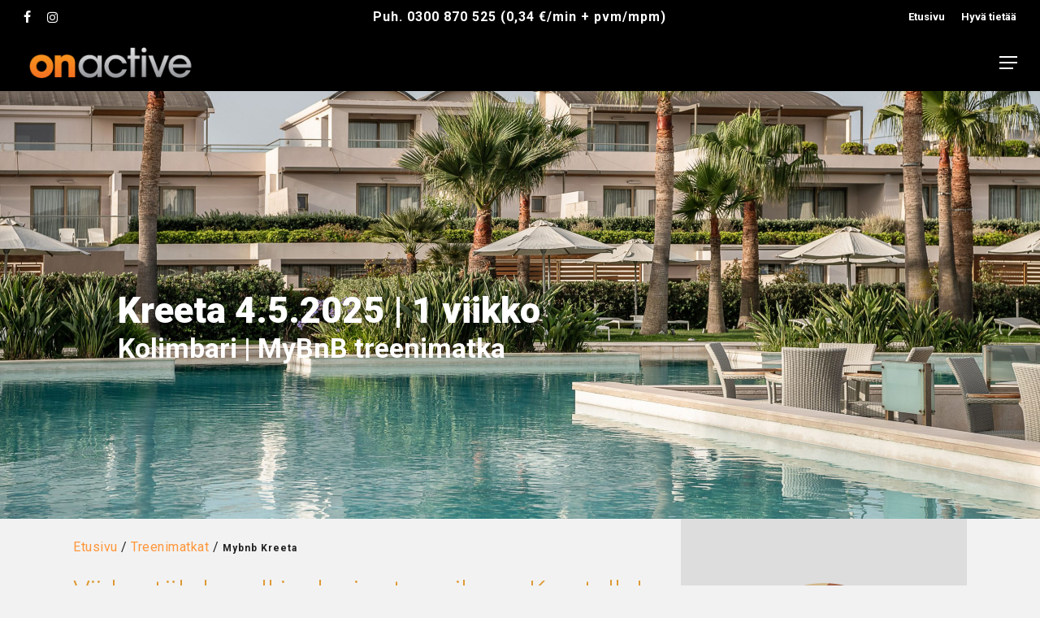

--- FILE ---
content_type: text/html; charset=UTF-8
request_url: https://onactive.fi/treenimatkat/mybnb-kreeta/
body_size: 26990
content:
<!DOCTYPE html>

<html lang="fi" class="no-js">
<head>

<meta charset="UTF-8">
	
	<meta name="viewport" content="width=device-width, initial-scale=1, maximum-scale=1, user-scalable=0" /><meta name='robots' content='index, follow, max-image-preview:large, max-snippet:-1, max-video-preview:-1' />

	<!-- This site is optimized with the Yoast SEO Premium plugin v26.8 (Yoast SEO v26.8) - https://yoast.com/product/yoast-seo-premium-wordpress/ -->
	<title>Mybnb Kreeta - OnActive Aktiivimatkat</title>
	<link rel="canonical" href="https://onactive.fi/treenimatkat/mybnb-kreeta/" />
	<meta property="og:locale" content="fi_FI" />
	<meta property="og:type" content="article" />
	<meta property="og:title" content="Mybnb Kreeta" />
	<meta property="og:url" content="https://onactive.fi/treenimatkat/mybnb-kreeta/" />
	<meta property="og:site_name" content="OnActive Aktiivimatkat" />
	<meta property="article:publisher" content="https://www.facebook.com/Onactivematkat/" />
	<meta property="article:modified_time" content="2025-03-26T10:33:53+00:00" />
	<meta name="twitter:card" content="summary_large_image" />
	<meta name="twitter:label1" content="Arvioitu lukuaika" />
	<meta name="twitter:data1" content="13 minuuttia" />
	<script type="application/ld+json" class="yoast-schema-graph">{"@context":"https://schema.org","@graph":[{"@type":"WebPage","@id":"https://onactive.fi/treenimatkat/mybnb-kreeta/","url":"https://onactive.fi/treenimatkat/mybnb-kreeta/","name":"Mybnb Kreeta - OnActive Aktiivimatkat","isPartOf":{"@id":"https://onactive.fi/#website"},"datePublished":"2023-11-30T11:58:02+00:00","dateModified":"2025-03-26T10:33:53+00:00","breadcrumb":{"@id":"https://onactive.fi/treenimatkat/mybnb-kreeta/#breadcrumb"},"inLanguage":"fi","potentialAction":[{"@type":"ReadAction","target":["https://onactive.fi/treenimatkat/mybnb-kreeta/"]}]},{"@type":"BreadcrumbList","@id":"https://onactive.fi/treenimatkat/mybnb-kreeta/#breadcrumb","itemListElement":[{"@type":"ListItem","position":1,"name":"Etusivu","item":"https://onactive.fi/"},{"@type":"ListItem","position":2,"name":"Treenimatkat","item":"https://onactive.fi/treenimatkat/"},{"@type":"ListItem","position":3,"name":"Mybnb Kreeta"}]},{"@type":"WebSite","@id":"https://onactive.fi/#website","url":"https://onactive.fi/","name":"OnActive Aktiivimatkat","description":"Aktiivimatkoja auringon alle.","publisher":{"@id":"https://onactive.fi/#organization"},"potentialAction":[{"@type":"SearchAction","target":{"@type":"EntryPoint","urlTemplate":"https://onactive.fi/?s={search_term_string}"},"query-input":{"@type":"PropertyValueSpecification","valueRequired":true,"valueName":"search_term_string"}}],"inLanguage":"fi"},{"@type":"Organization","@id":"https://onactive.fi/#organization","name":"OnActive - Aktiivilomat auringon alle","url":"https://onactive.fi/","logo":{"@type":"ImageObject","inLanguage":"fi","@id":"https://onactive.fi/#/schema/logo/image/","url":"https://onactive.fi/wp-content/uploads/2021/06/on_active_logo_500px.png","contentUrl":"https://onactive.fi/wp-content/uploads/2021/06/on_active_logo_500px.png","width":500,"height":105,"caption":"OnActive - Aktiivilomat auringon alle"},"image":{"@id":"https://onactive.fi/#/schema/logo/image/"},"sameAs":["https://www.facebook.com/Onactivematkat/","https://www.instagram.com/onactive.fi/"]}]}</script>
	<!-- / Yoast SEO Premium plugin. -->


<link rel='dns-prefetch' href='//fonts.googleapis.com' />
<link rel="alternate" type="application/rss+xml" title="OnActive Aktiivimatkat &raquo; syöte" href="https://onactive.fi/feed/" />
<link rel="alternate" type="application/rss+xml" title="OnActive Aktiivimatkat &raquo; kommenttien syöte" href="https://onactive.fi/comments/feed/" />
<link rel="alternate" title="oEmbed (JSON)" type="application/json+oembed" href="https://onactive.fi/wp-json/oembed/1.0/embed?url=https%3A%2F%2Fonactive.fi%2Ftreenimatkat%2Fmybnb-kreeta%2F" />
<link rel="alternate" title="oEmbed (XML)" type="text/xml+oembed" href="https://onactive.fi/wp-json/oembed/1.0/embed?url=https%3A%2F%2Fonactive.fi%2Ftreenimatkat%2Fmybnb-kreeta%2F&#038;format=xml" />
<style id='wp-img-auto-sizes-contain-inline-css' type='text/css'>
img:is([sizes=auto i],[sizes^="auto," i]){contain-intrinsic-size:3000px 1500px}
/*# sourceURL=wp-img-auto-sizes-contain-inline-css */
</style>
<link rel='stylesheet' id='cg-css' href='https://onactive.fi/wp-content/themes/salient-child/css/components.css?ver=1.0' type='text/css' media='all' />
<link rel='stylesheet' id='travelize-css' href='https://onactive.fi/wp-content/themes/salient-child/css/travelize.css?ver=1.0' type='text/css' media='all' />

<link rel='stylesheet' id='reusablec-block-css-css' href='https://onactive.fi/wp-content/plugins/reusable-content-blocks/includes/css/reusablec-block.css?ver=6.9' type='text/css' media='all' />
<link rel='stylesheet' id='sbi_styles-css' href='https://onactive.fi/wp-content/plugins/instagram-feed-pro/css/sbi-styles.min.css?ver=6.9.0' type='text/css' media='all' />
<style id='wp-emoji-styles-inline-css' type='text/css'>

	img.wp-smiley, img.emoji {
		display: inline !important;
		border: none !important;
		box-shadow: none !important;
		height: 1em !important;
		width: 1em !important;
		margin: 0 0.07em !important;
		vertical-align: -0.1em !important;
		background: none !important;
		padding: 0 !important;
	}
/*# sourceURL=wp-emoji-styles-inline-css */
</style>
<link rel='stylesheet' id='wp-block-library-css' href='https://onactive.fi/wp-includes/css/dist/block-library/style.min.css?ver=6.9' type='text/css' media='all' />
<style id='global-styles-inline-css' type='text/css'>
:root{--wp--preset--aspect-ratio--square: 1;--wp--preset--aspect-ratio--4-3: 4/3;--wp--preset--aspect-ratio--3-4: 3/4;--wp--preset--aspect-ratio--3-2: 3/2;--wp--preset--aspect-ratio--2-3: 2/3;--wp--preset--aspect-ratio--16-9: 16/9;--wp--preset--aspect-ratio--9-16: 9/16;--wp--preset--color--black: #000000;--wp--preset--color--cyan-bluish-gray: #abb8c3;--wp--preset--color--white: #ffffff;--wp--preset--color--pale-pink: #f78da7;--wp--preset--color--vivid-red: #cf2e2e;--wp--preset--color--luminous-vivid-orange: #ff6900;--wp--preset--color--luminous-vivid-amber: #fcb900;--wp--preset--color--light-green-cyan: #7bdcb5;--wp--preset--color--vivid-green-cyan: #00d084;--wp--preset--color--pale-cyan-blue: #8ed1fc;--wp--preset--color--vivid-cyan-blue: #0693e3;--wp--preset--color--vivid-purple: #9b51e0;--wp--preset--gradient--vivid-cyan-blue-to-vivid-purple: linear-gradient(135deg,rgb(6,147,227) 0%,rgb(155,81,224) 100%);--wp--preset--gradient--light-green-cyan-to-vivid-green-cyan: linear-gradient(135deg,rgb(122,220,180) 0%,rgb(0,208,130) 100%);--wp--preset--gradient--luminous-vivid-amber-to-luminous-vivid-orange: linear-gradient(135deg,rgb(252,185,0) 0%,rgb(255,105,0) 100%);--wp--preset--gradient--luminous-vivid-orange-to-vivid-red: linear-gradient(135deg,rgb(255,105,0) 0%,rgb(207,46,46) 100%);--wp--preset--gradient--very-light-gray-to-cyan-bluish-gray: linear-gradient(135deg,rgb(238,238,238) 0%,rgb(169,184,195) 100%);--wp--preset--gradient--cool-to-warm-spectrum: linear-gradient(135deg,rgb(74,234,220) 0%,rgb(151,120,209) 20%,rgb(207,42,186) 40%,rgb(238,44,130) 60%,rgb(251,105,98) 80%,rgb(254,248,76) 100%);--wp--preset--gradient--blush-light-purple: linear-gradient(135deg,rgb(255,206,236) 0%,rgb(152,150,240) 100%);--wp--preset--gradient--blush-bordeaux: linear-gradient(135deg,rgb(254,205,165) 0%,rgb(254,45,45) 50%,rgb(107,0,62) 100%);--wp--preset--gradient--luminous-dusk: linear-gradient(135deg,rgb(255,203,112) 0%,rgb(199,81,192) 50%,rgb(65,88,208) 100%);--wp--preset--gradient--pale-ocean: linear-gradient(135deg,rgb(255,245,203) 0%,rgb(182,227,212) 50%,rgb(51,167,181) 100%);--wp--preset--gradient--electric-grass: linear-gradient(135deg,rgb(202,248,128) 0%,rgb(113,206,126) 100%);--wp--preset--gradient--midnight: linear-gradient(135deg,rgb(2,3,129) 0%,rgb(40,116,252) 100%);--wp--preset--font-size--small: 13px;--wp--preset--font-size--medium: 20px;--wp--preset--font-size--large: 36px;--wp--preset--font-size--x-large: 42px;--wp--preset--spacing--20: 0.44rem;--wp--preset--spacing--30: 0.67rem;--wp--preset--spacing--40: 1rem;--wp--preset--spacing--50: 1.5rem;--wp--preset--spacing--60: 2.25rem;--wp--preset--spacing--70: 3.38rem;--wp--preset--spacing--80: 5.06rem;--wp--preset--shadow--natural: 6px 6px 9px rgba(0, 0, 0, 0.2);--wp--preset--shadow--deep: 12px 12px 50px rgba(0, 0, 0, 0.4);--wp--preset--shadow--sharp: 6px 6px 0px rgba(0, 0, 0, 0.2);--wp--preset--shadow--outlined: 6px 6px 0px -3px rgb(255, 255, 255), 6px 6px rgb(0, 0, 0);--wp--preset--shadow--crisp: 6px 6px 0px rgb(0, 0, 0);}:root { --wp--style--global--content-size: 1300px;--wp--style--global--wide-size: 1300px; }:where(body) { margin: 0; }.wp-site-blocks > .alignleft { float: left; margin-right: 2em; }.wp-site-blocks > .alignright { float: right; margin-left: 2em; }.wp-site-blocks > .aligncenter { justify-content: center; margin-left: auto; margin-right: auto; }:where(.is-layout-flex){gap: 0.5em;}:where(.is-layout-grid){gap: 0.5em;}.is-layout-flow > .alignleft{float: left;margin-inline-start: 0;margin-inline-end: 2em;}.is-layout-flow > .alignright{float: right;margin-inline-start: 2em;margin-inline-end: 0;}.is-layout-flow > .aligncenter{margin-left: auto !important;margin-right: auto !important;}.is-layout-constrained > .alignleft{float: left;margin-inline-start: 0;margin-inline-end: 2em;}.is-layout-constrained > .alignright{float: right;margin-inline-start: 2em;margin-inline-end: 0;}.is-layout-constrained > .aligncenter{margin-left: auto !important;margin-right: auto !important;}.is-layout-constrained > :where(:not(.alignleft):not(.alignright):not(.alignfull)){max-width: var(--wp--style--global--content-size);margin-left: auto !important;margin-right: auto !important;}.is-layout-constrained > .alignwide{max-width: var(--wp--style--global--wide-size);}body .is-layout-flex{display: flex;}.is-layout-flex{flex-wrap: wrap;align-items: center;}.is-layout-flex > :is(*, div){margin: 0;}body .is-layout-grid{display: grid;}.is-layout-grid > :is(*, div){margin: 0;}body{padding-top: 0px;padding-right: 0px;padding-bottom: 0px;padding-left: 0px;}:root :where(.wp-element-button, .wp-block-button__link){background-color: #32373c;border-width: 0;color: #fff;font-family: inherit;font-size: inherit;font-style: inherit;font-weight: inherit;letter-spacing: inherit;line-height: inherit;padding-top: calc(0.667em + 2px);padding-right: calc(1.333em + 2px);padding-bottom: calc(0.667em + 2px);padding-left: calc(1.333em + 2px);text-decoration: none;text-transform: inherit;}.has-black-color{color: var(--wp--preset--color--black) !important;}.has-cyan-bluish-gray-color{color: var(--wp--preset--color--cyan-bluish-gray) !important;}.has-white-color{color: var(--wp--preset--color--white) !important;}.has-pale-pink-color{color: var(--wp--preset--color--pale-pink) !important;}.has-vivid-red-color{color: var(--wp--preset--color--vivid-red) !important;}.has-luminous-vivid-orange-color{color: var(--wp--preset--color--luminous-vivid-orange) !important;}.has-luminous-vivid-amber-color{color: var(--wp--preset--color--luminous-vivid-amber) !important;}.has-light-green-cyan-color{color: var(--wp--preset--color--light-green-cyan) !important;}.has-vivid-green-cyan-color{color: var(--wp--preset--color--vivid-green-cyan) !important;}.has-pale-cyan-blue-color{color: var(--wp--preset--color--pale-cyan-blue) !important;}.has-vivid-cyan-blue-color{color: var(--wp--preset--color--vivid-cyan-blue) !important;}.has-vivid-purple-color{color: var(--wp--preset--color--vivid-purple) !important;}.has-black-background-color{background-color: var(--wp--preset--color--black) !important;}.has-cyan-bluish-gray-background-color{background-color: var(--wp--preset--color--cyan-bluish-gray) !important;}.has-white-background-color{background-color: var(--wp--preset--color--white) !important;}.has-pale-pink-background-color{background-color: var(--wp--preset--color--pale-pink) !important;}.has-vivid-red-background-color{background-color: var(--wp--preset--color--vivid-red) !important;}.has-luminous-vivid-orange-background-color{background-color: var(--wp--preset--color--luminous-vivid-orange) !important;}.has-luminous-vivid-amber-background-color{background-color: var(--wp--preset--color--luminous-vivid-amber) !important;}.has-light-green-cyan-background-color{background-color: var(--wp--preset--color--light-green-cyan) !important;}.has-vivid-green-cyan-background-color{background-color: var(--wp--preset--color--vivid-green-cyan) !important;}.has-pale-cyan-blue-background-color{background-color: var(--wp--preset--color--pale-cyan-blue) !important;}.has-vivid-cyan-blue-background-color{background-color: var(--wp--preset--color--vivid-cyan-blue) !important;}.has-vivid-purple-background-color{background-color: var(--wp--preset--color--vivid-purple) !important;}.has-black-border-color{border-color: var(--wp--preset--color--black) !important;}.has-cyan-bluish-gray-border-color{border-color: var(--wp--preset--color--cyan-bluish-gray) !important;}.has-white-border-color{border-color: var(--wp--preset--color--white) !important;}.has-pale-pink-border-color{border-color: var(--wp--preset--color--pale-pink) !important;}.has-vivid-red-border-color{border-color: var(--wp--preset--color--vivid-red) !important;}.has-luminous-vivid-orange-border-color{border-color: var(--wp--preset--color--luminous-vivid-orange) !important;}.has-luminous-vivid-amber-border-color{border-color: var(--wp--preset--color--luminous-vivid-amber) !important;}.has-light-green-cyan-border-color{border-color: var(--wp--preset--color--light-green-cyan) !important;}.has-vivid-green-cyan-border-color{border-color: var(--wp--preset--color--vivid-green-cyan) !important;}.has-pale-cyan-blue-border-color{border-color: var(--wp--preset--color--pale-cyan-blue) !important;}.has-vivid-cyan-blue-border-color{border-color: var(--wp--preset--color--vivid-cyan-blue) !important;}.has-vivid-purple-border-color{border-color: var(--wp--preset--color--vivid-purple) !important;}.has-vivid-cyan-blue-to-vivid-purple-gradient-background{background: var(--wp--preset--gradient--vivid-cyan-blue-to-vivid-purple) !important;}.has-light-green-cyan-to-vivid-green-cyan-gradient-background{background: var(--wp--preset--gradient--light-green-cyan-to-vivid-green-cyan) !important;}.has-luminous-vivid-amber-to-luminous-vivid-orange-gradient-background{background: var(--wp--preset--gradient--luminous-vivid-amber-to-luminous-vivid-orange) !important;}.has-luminous-vivid-orange-to-vivid-red-gradient-background{background: var(--wp--preset--gradient--luminous-vivid-orange-to-vivid-red) !important;}.has-very-light-gray-to-cyan-bluish-gray-gradient-background{background: var(--wp--preset--gradient--very-light-gray-to-cyan-bluish-gray) !important;}.has-cool-to-warm-spectrum-gradient-background{background: var(--wp--preset--gradient--cool-to-warm-spectrum) !important;}.has-blush-light-purple-gradient-background{background: var(--wp--preset--gradient--blush-light-purple) !important;}.has-blush-bordeaux-gradient-background{background: var(--wp--preset--gradient--blush-bordeaux) !important;}.has-luminous-dusk-gradient-background{background: var(--wp--preset--gradient--luminous-dusk) !important;}.has-pale-ocean-gradient-background{background: var(--wp--preset--gradient--pale-ocean) !important;}.has-electric-grass-gradient-background{background: var(--wp--preset--gradient--electric-grass) !important;}.has-midnight-gradient-background{background: var(--wp--preset--gradient--midnight) !important;}.has-small-font-size{font-size: var(--wp--preset--font-size--small) !important;}.has-medium-font-size{font-size: var(--wp--preset--font-size--medium) !important;}.has-large-font-size{font-size: var(--wp--preset--font-size--large) !important;}.has-x-large-font-size{font-size: var(--wp--preset--font-size--x-large) !important;}
/*# sourceURL=global-styles-inline-css */
</style>

<link rel='stylesheet' id='dashicons-css' href='https://onactive.fi/wp-includes/css/dashicons.min.css?ver=6.9' type='text/css' media='all' />
<link rel='stylesheet' id='admin-bar-css' href='https://onactive.fi/wp-includes/css/admin-bar.min.css?ver=6.9' type='text/css' media='all' />
<style id='admin-bar-inline-css' type='text/css'>

    /* Hide CanvasJS credits for P404 charts specifically */
    #p404RedirectChart .canvasjs-chart-credit {
        display: none !important;
    }
    
    #p404RedirectChart canvas {
        border-radius: 6px;
    }

    .p404-redirect-adminbar-weekly-title {
        font-weight: bold;
        font-size: 14px;
        color: #fff;
        margin-bottom: 6px;
    }

    #wpadminbar #wp-admin-bar-p404_free_top_button .ab-icon:before {
        content: "\f103";
        color: #dc3545;
        top: 3px;
    }
    
    #wp-admin-bar-p404_free_top_button .ab-item {
        min-width: 80px !important;
        padding: 0px !important;
    }
    
    /* Ensure proper positioning and z-index for P404 dropdown */
    .p404-redirect-adminbar-dropdown-wrap { 
        min-width: 0; 
        padding: 0;
        position: static !important;
    }
    
    #wpadminbar #wp-admin-bar-p404_free_top_button_dropdown {
        position: static !important;
    }
    
    #wpadminbar #wp-admin-bar-p404_free_top_button_dropdown .ab-item {
        padding: 0 !important;
        margin: 0 !important;
    }
    
    .p404-redirect-dropdown-container {
        min-width: 340px;
        padding: 18px 18px 12px 18px;
        background: #23282d !important;
        color: #fff;
        border-radius: 12px;
        box-shadow: 0 8px 32px rgba(0,0,0,0.25);
        margin-top: 10px;
        position: relative !important;
        z-index: 999999 !important;
        display: block !important;
        border: 1px solid #444;
    }
    
    /* Ensure P404 dropdown appears on hover */
    #wpadminbar #wp-admin-bar-p404_free_top_button .p404-redirect-dropdown-container { 
        display: none !important;
    }
    
    #wpadminbar #wp-admin-bar-p404_free_top_button:hover .p404-redirect-dropdown-container { 
        display: block !important;
    }
    
    #wpadminbar #wp-admin-bar-p404_free_top_button:hover #wp-admin-bar-p404_free_top_button_dropdown .p404-redirect-dropdown-container {
        display: block !important;
    }
    
    .p404-redirect-card {
        background: #2c3338;
        border-radius: 8px;
        padding: 18px 18px 12px 18px;
        box-shadow: 0 2px 8px rgba(0,0,0,0.07);
        display: flex;
        flex-direction: column;
        align-items: flex-start;
        border: 1px solid #444;
    }
    
    .p404-redirect-btn {
        display: inline-block;
        background: #dc3545;
        color: #fff !important;
        font-weight: bold;
        padding: 5px 22px;
        border-radius: 8px;
        text-decoration: none;
        font-size: 17px;
        transition: background 0.2s, box-shadow 0.2s;
        margin-top: 8px;
        box-shadow: 0 2px 8px rgba(220,53,69,0.15);
        text-align: center;
        line-height: 1.6;
    }
    
    .p404-redirect-btn:hover {
        background: #c82333;
        color: #fff !important;
        box-shadow: 0 4px 16px rgba(220,53,69,0.25);
    }
    
    /* Prevent conflicts with other admin bar dropdowns */
    #wpadminbar .ab-top-menu > li:hover > .ab-item,
    #wpadminbar .ab-top-menu > li.hover > .ab-item {
        z-index: auto;
    }
    
    #wpadminbar #wp-admin-bar-p404_free_top_button:hover > .ab-item {
        z-index: 999998 !important;
    }
    
/*# sourceURL=admin-bar-inline-css */
</style>
<link rel='stylesheet' id='contact-form-7-css' href='https://onactive.fi/wp-content/plugins/contact-form-7/includes/css/styles.css?ver=6.1.4' type='text/css' media='all' />
<link rel='stylesheet' id='salient-social-css' href='https://onactive.fi/wp-content/plugins/salient-social/css/style.css?ver=1.2.6' type='text/css' media='all' />
<style id='salient-social-inline-css' type='text/css'>

  .sharing-default-minimal .nectar-love.loved,
  body .nectar-social[data-color-override="override"].fixed > a:before, 
  body .nectar-social[data-color-override="override"].fixed .nectar-social-inner a,
  .sharing-default-minimal .nectar-social[data-color-override="override"] .nectar-social-inner a:hover,
  .nectar-social.vertical[data-color-override="override"] .nectar-social-inner a:hover {
    background-color: #ff963a;
  }
  .nectar-social.hover .nectar-love.loved,
  .nectar-social.hover > .nectar-love-button a:hover,
  .nectar-social[data-color-override="override"].hover > div a:hover,
  #single-below-header .nectar-social[data-color-override="override"].hover > div a:hover,
  .nectar-social[data-color-override="override"].hover .share-btn:hover,
  .sharing-default-minimal .nectar-social[data-color-override="override"] .nectar-social-inner a {
    border-color: #ff963a;
  }
  #single-below-header .nectar-social.hover .nectar-love.loved i,
  #single-below-header .nectar-social.hover[data-color-override="override"] a:hover,
  #single-below-header .nectar-social.hover[data-color-override="override"] a:hover i,
  #single-below-header .nectar-social.hover .nectar-love-button a:hover i,
  .nectar-love:hover i,
  .hover .nectar-love:hover .total_loves,
  .nectar-love.loved i,
  .nectar-social.hover .nectar-love.loved .total_loves,
  .nectar-social.hover .share-btn:hover, 
  .nectar-social[data-color-override="override"].hover .nectar-social-inner a:hover,
  .nectar-social[data-color-override="override"].hover > div:hover span,
  .sharing-default-minimal .nectar-social[data-color-override="override"] .nectar-social-inner a:not(:hover) i,
  .sharing-default-minimal .nectar-social[data-color-override="override"] .nectar-social-inner a:not(:hover) {
    color: #ff963a;
  }
/*# sourceURL=salient-social-inline-css */
</style>
<link rel='stylesheet' id='seoaic_front_main_css-css' href='https://onactive.fi/wp-content/plugins/seoai-client/assets/css/front.min.css?ver=2.22.3' type='text/css' media='all' />
<style id='seoaic_front_main_css-inline-css' type='text/css'>

            .seoaic-multistep-form {
                border-radius: 0px !important;
                border: 0px solid #000 !important;
            }

            .seoaic-multistep-form .seoaic-ms-chat-header {
                background: #000;
                color: #fff;
            }

            .seoaic-multistep-form .seoaic-ms-steps-wrapper {
                background-color: #fff !important;
            }

            div.seoaic-multistep-form .seoaic-ms-step-question {
                background: #fff;
                color: #100717;
                font-size: 13px;
                border-radius: 0px;
                border: 0px solid #000 !important;
            }

            .seoaic-multistep-form .seoaic-ms-text-message-wrapper {
                background: #fff;
                color: #100717;
                font-size: 13px ;
                border-radius: 0px;
                border: 0px solid #000;
            }
            .seoaic-multistep-form .seoaic-ms-multi-items-wrapper label {
                background: #fff;
                color: #100717;
                font-size: 13px;
                border-radius: 0px;
                border: 0px solid #000;
            }

            .seoaic-multistep-form .seoaic-ms-textarea-content textarea {
                border-radius: 0px;
                outline: 1px solid #fff;
            }

            .seoaic-multistep-form .seoaic-ms-contact-fields-wrapper {
                background: #fff;
                border-radius: 0px;
                border: 0px solid #000;
            }

            .seoaic-multistep-form .seoaic-ms-contact-field {
                border-radius: 0px;
                outline: 1px solid #fff;
                font-size: 13px;
            }

            .seoaic-multistep-form .seoaic-ms-contact-field-content label {
                color: #100717;
                font-size: 13px;
            }

            .seoaic-multistep-form .seoaic-ms-buttons-wrapper button {
                background: #fff !important;
                color: #100717 !important;
                font-size: 13px !important;
                border-radius: 0px !important;
                border: 0px solid #000 !important;
            }

            .seoaic-multistep-form .seoaic-ms-answer-item {
                background: #fff;
                color: #100717;
                font-size: 13px;
                border-radius: 0px;
                border: 0px solid #000;
            }

            .seoaic-multistep-form .seoaic-ms-bot-icon.show {
                background-color: #000;
                background-size: 100% 100%;
                background-position: center center;
                background-repeat: no-repeat;
                border-radius: 0px;
                border: 0px solid #000;
                width: 46px;
                height: 46px;
                left: 0;
                box-sizing: content-box;
            }

            .seoaic-multistep-form .seoaic-multistep-progress {
                height: 5px;
                background-color: #000;
            }

            .seoaic-ms-open,
            .seoaic-ms-closed-msg {
                background-color: #000;
                color: #fff;
            }

            .seoaic-ms-closed-msg-close-icon {
                color: #fff;
            }

            .seoaic-ms-clised-msg-connector {
                background-color: #000;
            }
        


            .seoaic-ia-buttons-content button {
                background: #fff;
                color: #100717;
                font-size: 13px;
                border-radius: 0px;
                border: 0px solid #000;
            }

            .seoaic-ia-multi-items-wrapper label {
                background: #fff;
                color: #100717;
                font-size: 13px;
                border-radius: 0px;
                border: 0px solid #000;
            }

            .seoaic-ia-textarea-content textarea {
                border-radius: 0px;
                outline: 1px solid #fff;
            }

        
/*# sourceURL=seoaic_front_main_css-inline-css */
</style>
<link rel='stylesheet' id='font-awesome-css' href='https://onactive.fi/wp-content/themes/salient/css/font-awesome-legacy.min.css?ver=4.7.1' type='text/css' media='all' />
<link rel='stylesheet' id='salient-grid-system-css' href='https://onactive.fi/wp-content/themes/salient/css/build/grid-system.css?ver=18.0.2' type='text/css' media='all' />
<link rel='stylesheet' id='main-styles-css' href='https://onactive.fi/wp-content/themes/salient/css/build/style.css?ver=18.0.2' type='text/css' media='all' />
<style id='main-styles-inline-css' type='text/css'>

		@font-face{
		     font-family:'Open Sans';
		     src:url('https://onactive.fi/wp-content/themes/salient/css/fonts/OpenSans-Light.woff') format('woff');
		     font-weight:300;
		     font-style:normal; 
		}
		 @font-face{
		     font-family:'Open Sans';
		     src:url('https://onactive.fi/wp-content/themes/salient/css/fonts/OpenSans-Regular.woff') format('woff');
		     font-weight:400;
		     font-style:normal; 
		}
		 @font-face{
		     font-family:'Open Sans';
		     src:url('https://onactive.fi/wp-content/themes/salient/css/fonts/OpenSans-SemiBold.woff') format('woff');
		     font-weight:600;
		     font-style:normal; 
		}
		 @font-face{
		     font-family:'Open Sans';
		     src:url('https://onactive.fi/wp-content/themes/salient/css/fonts/OpenSans-Bold.woff') format('woff');
		     font-weight:700;
		     font-style:normal; 
		}
html:not(.page-trans-loaded) { background-color: #edf6f8; }
/*# sourceURL=main-styles-inline-css */
</style>
<link rel='stylesheet' id='nectar-header-secondary-nav-css' href='https://onactive.fi/wp-content/themes/salient/css/build/header/header-secondary-nav.css?ver=18.0.2' type='text/css' media='all' />
<link rel='stylesheet' id='nectar-single-styles-css' href='https://onactive.fi/wp-content/themes/salient/css/build/single.css?ver=18.0.2' type='text/css' media='all' />
<link rel='stylesheet' id='nectar-element-fancy-unordered-list-css' href='https://onactive.fi/wp-content/themes/salient/css/build/elements/element-fancy-unordered-list.css?ver=18.0.2' type='text/css' media='all' />
<link rel='stylesheet' id='nectar-element-icon-with-text-css' href='https://onactive.fi/wp-content/themes/salient/css/build/elements/element-icon-with-text.css?ver=18.0.2' type='text/css' media='all' />
<link rel='stylesheet' id='nectar-cf7-css' href='https://onactive.fi/wp-content/themes/salient/css/build/third-party/cf7.css?ver=18.0.2' type='text/css' media='all' />
<link rel='stylesheet' id='responsive-css' href='https://onactive.fi/wp-content/themes/salient/css/build/responsive.css?ver=18.0.2' type='text/css' media='all' />
<link rel='stylesheet' id='nectar-flickity-css' href='https://onactive.fi/wp-content/themes/salient/css/build/plugins/flickity.css?ver=18.0.2' type='text/css' media='all' />
<link rel='stylesheet' id='select2-css' href='https://onactive.fi/wp-content/themes/salient/css/build/plugins/select2.css?ver=4.0.1' type='text/css' media='all' />
<link rel='stylesheet' id='skin-material-css' href='https://onactive.fi/wp-content/themes/salient/css/build/skin-material.css?ver=18.0.2' type='text/css' media='all' />
<link rel='stylesheet' id='salient-wp-menu-dynamic-css' href='https://onactive.fi/wp-content/uploads/salient/menu-dynamic.css?ver=21632' type='text/css' media='all' />
<link rel='stylesheet' id='js_composer_front-css' href='https://onactive.fi/wp-content/themes/salient/css/build/plugins/js_composer.css?ver=18.0.2' type='text/css' media='all' />
<link rel='stylesheet' id='dynamic-css-css' href='https://onactive.fi/wp-content/uploads/salient/salient-dynamic-styles.css?ver=43366' type='text/css' media='all' />
<style id='dynamic-css-inline-css' type='text/css'>
#header-space{background-color:#f2f2f2}@media only screen and (min-width:1000px){body #ajax-content-wrap.no-scroll{min-height:calc(100vh - 112px);height:calc(100vh - 112px)!important;}}@media only screen and (min-width:1000px){#page-header-wrap.fullscreen-header,#page-header-wrap.fullscreen-header #page-header-bg,html:not(.nectar-box-roll-loaded) .nectar-box-roll > #page-header-bg.fullscreen-header,.nectar_fullscreen_zoom_recent_projects,#nectar_fullscreen_rows:not(.afterLoaded) > div{height:calc(100vh - 111px);}.wpb_row.vc_row-o-full-height.top-level,.wpb_row.vc_row-o-full-height.top-level > .col.span_12{min-height:calc(100vh - 111px);}html:not(.nectar-box-roll-loaded) .nectar-box-roll > #page-header-bg.fullscreen-header{top:112px;}.nectar-slider-wrap[data-fullscreen="true"]:not(.loaded),.nectar-slider-wrap[data-fullscreen="true"]:not(.loaded) .swiper-container{height:calc(100vh - 110px)!important;}.admin-bar .nectar-slider-wrap[data-fullscreen="true"]:not(.loaded),.admin-bar .nectar-slider-wrap[data-fullscreen="true"]:not(.loaded) .swiper-container{height:calc(100vh - 110px - 32px)!important;}}.admin-bar[class*="page-template-template-no-header"] .wpb_row.vc_row-o-full-height.top-level,.admin-bar[class*="page-template-template-no-header"] .wpb_row.vc_row-o-full-height.top-level > .col.span_12{min-height:calc(100vh - 32px);}body[class*="page-template-template-no-header"] .wpb_row.vc_row-o-full-height.top-level,body[class*="page-template-template-no-header"] .wpb_row.vc_row-o-full-height.top-level > .col.span_12{min-height:100vh;}@media only screen and (max-width:999px){.using-mobile-browser #nectar_fullscreen_rows:not(.afterLoaded):not([data-mobile-disable="on"]) > div{height:calc(100vh - 116px);}.using-mobile-browser .wpb_row.vc_row-o-full-height.top-level,.using-mobile-browser .wpb_row.vc_row-o-full-height.top-level > .col.span_12,[data-permanent-transparent="1"].using-mobile-browser .wpb_row.vc_row-o-full-height.top-level,[data-permanent-transparent="1"].using-mobile-browser .wpb_row.vc_row-o-full-height.top-level > .col.span_12{min-height:calc(100vh - 116px);}html:not(.nectar-box-roll-loaded) .nectar-box-roll > #page-header-bg.fullscreen-header,.nectar_fullscreen_zoom_recent_projects,.nectar-slider-wrap[data-fullscreen="true"]:not(.loaded),.nectar-slider-wrap[data-fullscreen="true"]:not(.loaded) .swiper-container,#nectar_fullscreen_rows:not(.afterLoaded):not([data-mobile-disable="on"]) > div{height:calc(100vh - 63px);}.wpb_row.vc_row-o-full-height.top-level,.wpb_row.vc_row-o-full-height.top-level > .col.span_12{min-height:calc(100vh - 63px);}body[data-transparent-header="false"] #ajax-content-wrap.no-scroll{min-height:calc(100vh - 63px);height:calc(100vh - 63px);}}#nectar_fullscreen_rows{background-color:transparent;}.col.padding-5-percent > .vc_column-inner,.col.padding-5-percent > .n-sticky > .vc_column-inner{padding:calc(600px * 0.06);}@media only screen and (max-width:690px){.col.padding-5-percent > .vc_column-inner,.col.padding-5-percent > .n-sticky > .vc_column-inner{padding:calc(100vw * 0.06);}}@media only screen and (min-width:1000px){.col.padding-5-percent > .vc_column-inner,.col.padding-5-percent > .n-sticky > .vc_column-inner{padding:calc((100vw - 180px) * 0.05);}.column_container:not(.vc_col-sm-12) .col.padding-5-percent > .vc_column-inner{padding:calc((100vw - 180px) * 0.025);}}@media only screen and (min-width:1425px){.col.padding-5-percent > .vc_column-inner{padding:calc(1245px * 0.05);}.column_container:not(.vc_col-sm-12) .col.padding-5-percent > .vc_column-inner{padding:calc(1245px * 0.025);}}.full-width-content .col.padding-5-percent > .vc_column-inner{padding:calc(100vw * 0.05);}@media only screen and (max-width:999px){.full-width-content .col.padding-5-percent > .vc_column-inner{padding:calc(100vw * 0.06);}}@media only screen and (min-width:1000px){.full-width-content .column_container:not(.vc_col-sm-12) .col.padding-5-percent > .vc_column-inner{padding:calc(100vw * 0.025);}}.col.padding-2-percent > .vc_column-inner,.col.padding-2-percent > .n-sticky > .vc_column-inner{padding:calc(600px * 0.03);}@media only screen and (max-width:690px){.col.padding-2-percent > .vc_column-inner,.col.padding-2-percent > .n-sticky > .vc_column-inner{padding:calc(100vw * 0.03);}}@media only screen and (min-width:1000px){.col.padding-2-percent > .vc_column-inner,.col.padding-2-percent > .n-sticky > .vc_column-inner{padding:calc((100vw - 180px) * 0.02);}.column_container:not(.vc_col-sm-12) .col.padding-2-percent > .vc_column-inner{padding:calc((100vw - 180px) * 0.01);}}@media only screen and (min-width:1425px){.col.padding-2-percent > .vc_column-inner{padding:calc(1245px * 0.02);}.column_container:not(.vc_col-sm-12) .col.padding-2-percent > .vc_column-inner{padding:calc(1245px * 0.01);}}.full-width-content .col.padding-2-percent > .vc_column-inner{padding:calc(100vw * 0.02);}@media only screen and (max-width:999px){.full-width-content .col.padding-2-percent > .vc_column-inner{padding:calc(100vw * 0.03);}}@media only screen and (min-width:1000px){.full-width-content .column_container:not(.vc_col-sm-12) .col.padding-2-percent > .vc_column-inner{padding:calc(100vw * 0.01);}}.wpb_column[data-cfc="true"] h1,.wpb_column[data-cfc="true"] h2,.wpb_column[data-cfc="true"] h3,.wpb_column[data-cfc="true"] h4,.wpb_column[data-cfc="true"] h5,.wpb_column[data-cfc="true"] h6,.wpb_column[data-cfc="true"] p{color:inherit}.iconsmind-Arrow-RightinCircle:before{content:"\ed5e"}.nectar-simple-slider .cell.color-overlay-1-transparent > .bg-layer-wrap > .color-overlay{background-color:transparent;}.nectar-flickity .cell .flickity-slider__link{display:block;position:absolute;top:0;left:0;width:100%;height:100%;z-index:100!important;}.screen-reader-text,.nectar-skip-to-content:not(:focus){border:0;clip:rect(1px,1px,1px,1px);clip-path:inset(50%);height:1px;margin:-1px;overflow:hidden;padding:0;position:absolute!important;width:1px;word-wrap:normal!important;}.row .col img:not([srcset]){width:auto;}.row .col img.img-with-animation.nectar-lazy:not([srcset]){width:100%;}
.sub-menu-columns ul.sub-menu li {
display: inline-block;
float: left;
width: 200px;
}
.sub-menu-columns ul.sub-menu li:nth-child(odd) {
float: left;
margin-right: 10px;
}
.sub-menu-columns ul.sub-menu li:nth-child(even) {
float: right;
}

.sub-menu-columns ul.sub-menu {
  
    width: 450px !important;
}


#ryhmalomake .wpcf7-response-output {
    color: #555 !important;
    position: absolute;
}


@media only screen and (max-width: 690px) {
.nectar-flickity[data-controls*="arrows_overlaid"] .flickity-prev-next-button.next {
    right: 0px !important;
}

}

@media only screen and (max-width: 690px) {
.nectar-flickity[data-controls*="arrows_overlaid"] .flickity-prev-next-button.previous {
    left: 0px !important;
}

}


.ryhma_lomake input[type=text], 
.ryhma_lomake input[type=email],
.ryhma_lomake input[type=tel],
.ryhma_lomake input[type=date],
.ryhma_lomake input[type=number], 
.ryhma_lomake textarea {

    color: #fff !important;

}

.wpcf7 .wpcf7-response-output {
   color: #555 !important;
}




#ajax-content-wrap .nectar-fancy-box[data-style]:before {
    opacity: 0.70;
}
#ajax-content-wrap .nectar-fancy-box[data-style] .box-bg {
   opacity: 1;
}

#ajax-content-wrap .nectar-fancy-box[data-style][data-color] .inner i,
#ajax-content-wrap .nectar-fancy-box[data-style] .inner-wrap * {
 color: #fff!important;
}
@media only screen and (max-width: 1000px) {
.nectar-fancy-box[data-style=hover_desc] > .inner>.heading-wrap {
  transform: none!important;
}
#ajax-content-wrap .nectar-fancy-box[data-style=hover_desc] .hover-content {
    opacity: 1;
    position: relative;
    transform: none;
}
}
.nectar-fancy-box .hover-content {
    font-size: 18px;
}
.wpcf7 input[type=submit], .wpcf7 button[type=submit], .wpcf7 input[type="button"] , body #footer-outer #footer-widgets .col input[type="submit"] {
  background-color: #f7a438!important;
}

body .wpcf7-form input[type="submit"] {
    
    
    background-color: #f7a438;
    border-radius: 0px;
    box-shadow: 0 0px rgba(0, 0, 0, 0.1) inset;
    color: #ffffff;
    display: inline-block;
    font-family: 'Roboto';
    font-size: 12px;
    letter-spacing: 1px !important;
    line-height: 20px;
    margin-bottom: 15px;
    opacity: 1;
    padding: 15px 15px;
    position: relative;
    text-transform: uppercase;
    top: -3px;
    transition: opacity 0.5s linear 0s;
}


body .wpcf7-form input[type="number"] {
    padding: 10px;
    /* width: 100%; */
    font-size: 14px;
    font-family: inherit;
    line-height: 24px;
    background-color: rgba(0,0,0,0.035);
    border: 0px;
    border-bottom: 2px solid #e0e0e0;
    color: #555;
}




body .toggle h3 a {
    font-size: 20px!important;
}
.fullwide {
    width: 100%;
}
html body .iwithtext .iwt-icon img {
    width: 50px !important;
}


html body .iwithtext .iwt-text {
    padding-left: 60px !important;
    padding-top: 10px !important;
    padding-bottom: 10px !important;
}
.testimonial_slider[data-style="default"] blockquote p {
    color: #dd9933 !important;
}
.testimonial_slider[data-style="default"] blockquote p~span {
    color: #fffff !important;
}
body .tabbed[data-style*="material"] .wpb_tabs_nav li a:not(.active-tab):hover,
body .tabbed[data-style*="material"][data-color-scheme] .wpb_tabs_nav li a:not(.active-tab):hover {
     color: #f90;
}
html body .iwithtext .iwt-text {
    padding-left: 60px !important;
    padding-top: 10px !important;
    padding-bottom: 10px !important;
}
html body .iwithtext .iwt-icon img {
    width: 70px !important;
}


html body .iwithtext .iwt-text {
    padding-left: 96px !important;
}



#breadcrumbs_custom span a  {
        font-size: 12px !important;
 letter-spacing: 1px;
}


.breadcrumb_last {
        font-size: 12px !important;
         letter-spacing: 1px;
}
.grecaptcha-badge {visibility: hidden;}
#header-secondary-outer nav > ul > li > a {
  font-size: 13px!important;
}

#breadcrumbs {
    display:none;
}

.treenimatkat-template-default .container-wrap {
        padding-top: 0 !important;
}
.kohdeinfo-template-default .container-wrap {
        padding-top: 0 !important;
}
/*# sourceURL=dynamic-css-inline-css */
</style>
<link rel='stylesheet' id='salient-child-style-css' href='https://onactive.fi/wp-content/themes/salient-child/style.css?ver=1.0' type='text/css' media='all' />
<link rel='stylesheet' id='redux-google-fonts-salient_redux-css' href='https://fonts.googleapis.com/css?family=Roboto%3A700%2C400%2C500%2C900%2C300%2C400italic%7CNunito%3A400&#038;subset=latin&#038;ver=6.9' type='text/css' media='all' />
<script type="text/javascript" src="https://onactive.fi/wp-includes/js/jquery/jquery.min.js?ver=3.7.1" id="jquery-core-js"></script>
<script type="text/javascript" src="https://onactive.fi/wp-includes/js/jquery/jquery-migrate.min.js?ver=3.4.1" id="jquery-migrate-js"></script>
<script></script><link rel="https://api.w.org/" href="https://onactive.fi/wp-json/" /><link rel="alternate" title="JSON" type="application/json" href="https://onactive.fi/wp-json/wp/v2/treenimatkat/9589" /><link rel="EditURI" type="application/rsd+xml" title="RSD" href="https://onactive.fi/xmlrpc.php?rsd" />
<meta name="generator" content="WordPress 6.9" />
<link rel='shortlink' href='https://onactive.fi/?p=9589' />
<meta name="google-site-verification" content="vh14N9-TqBh2jcsCaEMWPWyJE_bqTyZB0Q3QR4IH-4o" />
<script type="text/javascript"> var root = document.getElementsByTagName( "html" )[0]; root.setAttribute( "class", "js" ); </script><!-- Google tag (gtag.js) -->
<script async src="https://www.googletagmanager.com/gtag/js?id=G-TVHQZ0QG0V"></script>
<script>
  window.dataLayer = window.dataLayer || [];
  function gtag(){dataLayer.push(arguments);}
  gtag('js', new Date());

  gtag('config', 'G-TVHQZ0QG0V');
</script>

<!-- Meta Pixel Code -->
<script>
!function(f,b,e,v,n,t,s)
{if(f.fbq)return;n=f.fbq=function(){n.callMethod?
n.callMethod.apply(n,arguments):n.queue.push(arguments)};
if(!f._fbq)f._fbq=n;n.push=n;n.loaded=!0;n.version='2.0';
n.queue=[];t=b.createElement(e);t.async=!0;
t.src=v;s=b.getElementsByTagName(e)[0];
s.parentNode.insertBefore(t,s)}(window, document,'script',
'https://connect.facebook.net/en_US/fbevents.js');
fbq('init', '2355256171441614');
fbq('track', 'PageView');
</script>
<noscript><img height="1" width="1" style="display:none"
src="https://www.facebook.com/tr?id=2355256171441614&ev=PageView&noscript=1"
/></noscript>
<!-- End Meta Pixel Code -->


<script type="text/javascript" async src=https://bot.leadoo.com/bot/dynamic.js?company=vV0vAR8S></script>
<script type="text/javascript">
if (!window.ldanalytics) window.ldanalytics = [];
window.ldanalytics.push(function(a) {
    a.toggleTracking(true, false);
});
</script>
<style type="text/css">.recentcomments a{display:inline !important;padding:0 !important;margin:0 !important;}</style><meta name="generator" content="Powered by WPBakery Page Builder - drag and drop page builder for WordPress."/>
<link rel="icon" href="https://onactive.fi/wp-content/uploads/2021/06/cropped-on_active_logo_512-32x32.png" sizes="32x32" />
<link rel="icon" href="https://onactive.fi/wp-content/uploads/2021/06/cropped-on_active_logo_512-192x192.png" sizes="192x192" />
<link rel="apple-touch-icon" href="https://onactive.fi/wp-content/uploads/2021/06/cropped-on_active_logo_512-180x180.png" />
<meta name="msapplication-TileImage" content="https://onactive.fi/wp-content/uploads/2021/06/cropped-on_active_logo_512-270x270.png" />
<style type="text/css" data-type="vc_shortcodes-default-css">.vc_do_custom_heading{margin-bottom:0.625rem;margin-top:0;}.vc_do_custom_heading{margin-bottom:0.625rem;margin-top:0;}.vc_do_custom_heading{margin-bottom:0.625rem;margin-top:0;}.vc_do_custom_heading{margin-bottom:0.625rem;margin-top:0;}.vc_do_custom_heading{margin-bottom:0.625rem;margin-top:0;}.vc_do_custom_heading{margin-bottom:0.625rem;margin-top:0;}.vc_do_custom_heading{margin-bottom:0.625rem;margin-top:0;}</style><noscript><style> .wpb_animate_when_almost_visible { opacity: 1; }</style></noscript>	
<link rel='stylesheet' id='vc_google_fonts_roboto100100italic300300italicregularitalic500500italic700700italic900900italic-css' href='https://fonts.googleapis.com/css?family=Roboto%3A100%2C100italic%2C300%2C300italic%2Cregular%2Citalic%2C500%2C500italic%2C700%2C700italic%2C900%2C900italic&#038;subset=latin&#038;ver=8.6.1' type='text/css' media='all' />
<link rel='stylesheet' id='iconsmind-css' href='https://onactive.fi/wp-content/themes/salient/css/iconsmind.css?ver=12.5' type='text/css' media='all' />
<link data-pagespeed-no-defer data-nowprocket data-wpacu-skip data-no-optimize data-noptimize rel='stylesheet' id='main-styles-non-critical-css' href='https://onactive.fi/wp-content/themes/salient/css/build/style-non-critical.css?ver=18.0.2' type='text/css' media='all' />
<link data-pagespeed-no-defer data-nowprocket data-wpacu-skip data-no-optimize data-noptimize rel='stylesheet' id='magnific-css' href='https://onactive.fi/wp-content/themes/salient/css/build/plugins/magnific.css?ver=8.6.0' type='text/css' media='all' />
<link data-pagespeed-no-defer data-nowprocket data-wpacu-skip data-no-optimize data-noptimize rel='stylesheet' id='nectar-ocm-core-css' href='https://onactive.fi/wp-content/themes/salient/css/build/off-canvas/core.css?ver=18.0.2' type='text/css' media='all' />
<link data-pagespeed-no-defer data-nowprocket data-wpacu-skip data-no-optimize data-noptimize rel='stylesheet' id='nectar-ocm-slide-out-right-material-css' href='https://onactive.fi/wp-content/themes/salient/css/build/off-canvas/slide-out-right-material.css?ver=18.0.2' type='text/css' media='all' />
<link data-pagespeed-no-defer data-nowprocket data-wpacu-skip data-no-optimize data-noptimize rel='stylesheet' id='nectar-ocm-slide-out-right-hover-css' href='https://onactive.fi/wp-content/themes/salient/css/build/off-canvas/slide-out-right-hover.css?ver=18.0.2' type='text/css' media='all' />
</head>


<body class="wp-singular treenimatkat-template-default single single-treenimatkat postid-9589 wp-theme-salient wp-child-theme-salient-child nectar-auto-lightbox material wpb-js-composer js-comp-ver-8.6.1 vc_responsive" data-footer-reveal="false" data-footer-reveal-shadow="none" data-header-format="default" data-body-border="off" data-boxed-style="" data-header-breakpoint="1350" data-dropdown-style="minimal" data-cae="easeOutQuart" data-cad="700" data-megamenu-width="full-width" data-aie="none" data-ls="magnific" data-apte="standard" data-hhun="0" data-fancy-form-rcs="1" data-form-style="default" data-form-submit="regular" data-is="minimal" data-button-style="default" data-user-account-button="false" data-flex-cols="true" data-col-gap="default" data-header-inherit-rc="false" data-header-search="false" data-animated-anchors="true" data-ajax-transitions="true" data-full-width-header="true" data-slide-out-widget-area="true" data-slide-out-widget-area-style="slide-out-from-right" data-user-set-ocm="1" data-loading-animation="spin" data-bg-header="false" data-responsive="1" data-ext-responsive="true" data-ext-padding="90" data-header-resize="0" data-header-color="custom" data-cart="false" data-remove-m-parallax="" data-remove-m-video-bgs="" data-m-animate="0" data-force-header-trans-color="light" data-smooth-scrolling="0" data-permanent-transparent="false" >
	
	<script type="text/javascript">
	 (function(window, document) {

		document.documentElement.classList.remove("no-js");

		if(navigator.userAgent.match(/(Android|iPod|iPhone|iPad|BlackBerry|IEMobile|Opera Mini)/)) {
			document.body.className += " using-mobile-browser mobile ";
		}
		if(navigator.userAgent.match(/Mac/) && navigator.maxTouchPoints && navigator.maxTouchPoints > 2) {
			document.body.className += " using-ios-device ";
		}

		if( !("ontouchstart" in window) ) {

			var body = document.querySelector("body");
			var winW = window.innerWidth;
			var bodyW = body.clientWidth;

			if (winW > bodyW + 4) {
				body.setAttribute("style", "--scroll-bar-w: " + (winW - bodyW - 4) + "px");
			} else {
				body.setAttribute("style", "--scroll-bar-w: 0px");
			}
		}

	 })(window, document);
   </script><nav aria-label="Skip links" class="nectar-skip-to-content-wrap"><a href="#ajax-content-wrap" class="nectar-skip-to-content">Skip to main content</a></nav><div class="ocm-effect-wrap"><div class="ocm-effect-wrap-inner"><div id="ajax-loading-screen" data-disable-mobile="1" data-disable-fade-on-click="0" data-effect="standard" data-method="standard"><div class="loading-icon spin"><div class="material-icon">
						<svg class="nectar-material-spinner" width="60px" height="60px" viewBox="0 0 60 60">
							<circle stroke-linecap="round" cx="30" cy="30" r="26" fill="none" stroke-width="6"></circle>
				  		</svg>
					</div></div></div>	
	<div id="header-space" data-secondary-header-display="full" data-header-mobile-fixed='1'></div> 
	
		
	<div id="header-outer" data-has-menu="true" data-has-buttons="yes" data-header-button_style="default" data-using-pr-menu="false" data-mobile-fixed="1" data-ptnm="1" data-lhe="animated_underline" data-user-set-bg="#000000" data-format="default" data-permanent-transparent="false" data-megamenu-rt="1" data-remove-fixed="0" data-header-resize="0" data-cart="false" data-transparency-option="" data-box-shadow="small" data-shrink-num="6" data-using-secondary="1" data-using-logo="1" data-logo-height="50" data-m-logo-height="40" data-padding="10" data-full-width="true" data-condense="false" >
		
		
	<div id="header-secondary-outer" class="default" data-mobile="display_full" data-remove-fixed="0" data-lhe="animated_underline" data-secondary-text="true" data-full-width="true" data-mobile-fixed="1" data-permanent-transparent="false" >
		<div class="container">
			<nav aria-label="Secondary Navigation">
				<ul id="social"><li><a target="_blank" rel="noopener" href="https://www.facebook.com/Onactivematkat/"><span class="screen-reader-text">facebook</span><i class="fa fa-facebook" aria-hidden="true"></i> </a></li><li><a target="_blank" rel="noopener" href="https://www.instagram.com/onactive.fi/"><span class="screen-reader-text">instagram</span><i class="fa fa-instagram" aria-hidden="true"></i> </a></li></ul><div class="nectar-center-text"><a href="tel:+3580300870525">Puh. 0300 870 525 (0,34 €/min + pvm/mpm)</a></div>					<ul class="sf-menu">
						<li id="menu-item-9031" class="menu-item menu-item-type-post_type menu-item-object-page menu-item-home nectar-regular-menu-item menu-item-9031"><a href="https://onactive.fi/"><span class="menu-title-text">Etusivu</span></a></li>
<li id="menu-item-6394" class="menu-item menu-item-type-post_type menu-item-object-page menu-item-has-children button_solid_color menu-item-6394"><a href="https://onactive.fi/hyva-tietaa/" aria-haspopup="true" aria-expanded="false"><span class="menu-title-text">Hyvä tietää</span></a>
<ul class="sub-menu">
	<li id="menu-item-9161" class="menu-item menu-item-type-post_type menu-item-object-page nectar-regular-menu-item menu-item-9161"><a href="https://onactive.fi/ajankohtaista/"><span class="menu-title-text">Ajankohtaista</span></a></li>
	<li id="menu-item-6837" class="menu-item menu-item-type-post_type menu-item-object-page menu-item-privacy-policy nectar-regular-menu-item menu-item-6837"><a rel="privacy-policy" href="https://onactive.fi/yritysinfo/"><span class="menu-title-text">Yritysinfo</span></a></li>
	<li id="menu-item-8592" class="menu-item menu-item-type-post_type menu-item-object-page nectar-regular-menu-item menu-item-8592"><a href="https://onactive.fi/usein-kysytyt-kysymykset/"><span class="menu-title-text">Usein kysytyt kysymykset</span></a></li>
</ul>
</li>
					</ul>
					
			</nav>
		</div>
	</div>


<div id="search-outer" class="nectar">
	<div id="search">
		<div class="container">
			 <div id="search-box">
				 <div class="inner-wrap">
					 <div class="col span_12">
						  <form role="search" action="https://onactive.fi/" method="GET">
														 <input type="text" name="s" id="s" value="" aria-label="Search" placeholder="Search" />
							 
						<span>Hit enter to search or ESC to close</span>
						<button aria-label="Search" class="search-box__button" type="submit">Search</button>						</form>
					</div><!--/span_12-->
				</div><!--/inner-wrap-->
			 </div><!--/search-box-->
			 <div id="close"><a href="#" role="button"><span class="screen-reader-text">Close Search</span>
				<span class="close-wrap"> <span class="close-line close-line1" role="presentation"></span> <span class="close-line close-line2" role="presentation"></span> </span>				 </a></div>
		 </div><!--/container-->
	</div><!--/search-->
</div><!--/search-outer-->

<header id="top" role="banner" aria-label="Main Menu">
		<div class="container">
		<div class="row">
			<div class="col span_3">
								<a id="logo" href="https://onactive.fi" data-supplied-ml-starting-dark="true" data-supplied-ml-starting="true" data-supplied-ml="false" >
					<img class="stnd skip-lazy default-logo" width="250" height="57" alt="OnActive Aktiivimatkat" src="https://onactive.fi/wp-content/uploads/2021/05/on_active_logo_250.png" srcset="https://onactive.fi/wp-content/uploads/2021/05/on_active_logo_250.png 1x, https://onactive.fi/wp-content/uploads/2021/05/on_active_logo_250.png 2x" />				</a>
							</div><!--/span_3-->

			<div class="col span_9 col_last">
									<div class="nectar-mobile-only mobile-header"><div class="inner"></div></div>
													<div class="slide-out-widget-area-toggle mobile-icon slide-out-from-right" data-custom-color="false" data-icon-animation="simple-transform">
						<div> <a href="#slide-out-widget-area" role="button" aria-label="Navigation Menu" aria-expanded="false" class="closed">
							<span class="screen-reader-text">Menu</span><span aria-hidden="true"> <i class="lines-button x2"> <i class="lines"></i> </i> </span>						</a></div>
					</div>
				
									<nav aria-label="Main Menu">
													<ul class="sf-menu">
								<li id="menu-item-10517" class="menu-item menu-item-type-post_type menu-item-object-page nectar-regular-menu-item menu-item-10517"><a href="https://onactive.fi/hyvinvointimatkat/"><span class="menu-title-text">Hyvinvointimatkat</span></a></li>
<li id="menu-item-10518" class="menu-item menu-item-type-post_type menu-item-object-page nectar-regular-menu-item menu-item-10518"><a href="https://onactive.fi/joogamatkat/"><span class="menu-title-text">Joogamatkat</span></a></li>
<li id="menu-item-10519" class="menu-item menu-item-type-post_type menu-item-object-page nectar-regular-menu-item menu-item-10519"><a href="https://onactive.fi/pyorailymatkat/"><span class="menu-title-text">Pyöräilymatkat</span></a></li>
<li id="menu-item-10520" class="menu-item menu-item-type-post_type menu-item-object-page nectar-regular-menu-item menu-item-10520"><a href="https://onactive.fi/padelmatkat/"><span class="menu-title-text">Padelmatkat</span></a></li>
<li id="menu-item-10751" class="menu-item menu-item-type-post_type menu-item-object-page nectar-regular-menu-item menu-item-10751"><a href="https://onactive.fi/patikka/"><span class="menu-title-text">Patikkamatkat</span></a></li>
<li id="menu-item-10525" class="menu-item menu-item-type-custom menu-item-object-custom nectar-regular-menu-item menu-item-10525"><a href="http://ongolf.fi"><span class="menu-title-text">Golfmatkat</span></a></li>
<li id="menu-item-10526" class="menu-item menu-item-type-custom menu-item-object-custom nectar-regular-menu-item menu-item-10526"><a href="http://onsail.fi"><span class="menu-title-text">Purjehdusmatkat</span></a></li>
<li id="menu-item-10521" class="menu-item menu-item-type-post_type menu-item-object-page nectar-regular-menu-item menu-item-10521"><a href="https://onactive.fi/ryhmamatkat-sivu/"><span class="menu-title-text">Ryhmämatkat</span></a></li>
							</ul>
													<ul class="buttons sf-menu" data-user-set-ocm="1"><li class="slide-out-widget-area-toggle" data-icon-animation="simple-transform" data-custom-color="false"><div> <a href="#slide-out-widget-area" aria-label="Navigation Menu" aria-expanded="false" role="button" class="closed"> <span class="screen-reader-text">Menu</span><span aria-hidden="true"> <i class="lines-button x2"> <i class="lines"></i> </i> </span> </a> </div></li></ul>
						
					</nav>

					
				</div><!--/span_9-->

				
			</div><!--/row-->
					</div><!--/container-->
	</header>		
	</div>
	
		
	<div id="ajax-content-wrap">
		
		
<div class="container-wrap">
	<div class="container main-content">
		<div class="row">
			
			<p id="breadcrumbs" class="yoast"><span><span><a href="https://onactive.fi/">Etusivu</a></span> / <span><a href="https://onactive.fi/treenimatkat/">Treenimatkat</a></span> / <span class="breadcrumb_last" aria-current="page"><strong>Mybnb Kreeta</strong></span></span></p>
		<div id="intro"  data-column-margin="default" data-midnight="light" data-top-percent="15%" data-bottom-percent="10%"  class="wpb_row vc_row-fluid vc_row full-width-section"  style="padding-top: calc(100vw * 0.15); padding-bottom: calc(100vw * 0.10); "><div class="row-bg-wrap" data-bg-animation="none" data-bg-animation-delay="" data-bg-overlay="false"><div class="inner-wrap row-bg-layer using-image" ><div class="row-bg viewport-desktop using-image"  style="background-image: url(https://onactive.fi/wp-content/uploads/2023/11/onactive_treeniloma_mybnb_kreeta1-scaled.jpg); background-position: center bottom; background-repeat: no-repeat; "></div></div></div><div class="row_col_wrap_12 col span_12 light left">
	<div  class="vc_col-sm-12 wpb_column column_container vc_column_container col padding-5-percent inherit_tablet inherit_phone "  data-padding-pos="all" data-has-bg-color="false" data-bg-color="" data-bg-opacity="1" data-animation="" data-delay="0" >
		<div class="vc_column-inner" >
			<div class="wpb_wrapper">
				<div id="fws_697f5a71440b8" data-midnight="" data-column-margin="default" class="wpb_row vc_row-fluid vc_row inner_row"  style=""><div class="row-bg-wrap"> <div class="row-bg" ></div> </div><div class="row_col_wrap_12_inner col span_12  left">
	<div  class="vc_col-sm-12 wpb_column column_container vc_column_container col child_column no-extra-padding inherit_tablet inherit_phone "   data-padding-pos="all" data-has-bg-color="false" data-bg-color="" data-bg-opacity="1" data-animation="" data-delay="0" >
		<div class="vc_column-inner" >
		<div class="wpb_wrapper">
			
<div class="wpb_text_column wpb_content_element " style=" max-width: 1200px; display: inline-block;">
	<h1>Kreeta 4.5.2025 | 1 viikko</h1>
<h2><strong>Kolimbari |</strong> <strong>MyBnB treenimatka<br />
</strong></h2>
</div>




		</div> 
	</div>
	</div> 
</div></div>
			</div> 
		</div>
	</div> 
</div></div>
		<div id="fws_697f5a7144dc2"  data-column-margin="default" data-midnight="dark"  class="wpb_row vc_row-fluid vc_row"  style="padding-top: 0px; padding-bottom: 0px; "><div class="row-bg-wrap" data-bg-animation="none" data-bg-animation-delay="" data-bg-overlay="false"><div class="inner-wrap row-bg-layer" ><div class="row-bg viewport-desktop"  style=""></div></div></div><div class="row_col_wrap_12 col span_12 dark left">
	<div style="margin-top: 2%; " class="vc_col-sm-8 wpb_column column_container vc_column_container col no-extra-padding inherit_tablet inherit_phone "  data-padding-pos="all" data-has-bg-color="false" data-bg-color="" data-bg-opacity="1" data-animation="" data-delay="0" >
		<div class="vc_column-inner" >
			<div class="wpb_wrapper">
				
<div class="wpb_text_column wpb_content_element " >
	<span><span><a href="https://onactive.fi/">Etusivu</a></span> / <span><a href="https://onactive.fi/treenimatkat/">Treenimatkat</a></span> / <span class="breadcrumb_last" aria-current="page"><strong>Mybnb Kreeta</strong></span></span>
</div>



<h3 style="font-size: 34px;color: #dd9933;text-align: left" class="vc_custom_heading vc_do_custom_heading" >Viiden tähden all inclusive treeniloma Kreetalla!</h3><div class="divider-wrap" data-alignment="default"><div style="margin-top: 15px; width: 20%; height: 1px; margin-bottom: 15px;" data-width="20%" data-animate="" data-animation-delay="" data-color="accent-color" class="divider-small-border"></div></div>
<div class="wpb_text_column wpb_content_element " >
	<div class="wpb_text_column wpb_content_element ">
<div class="wpb_wrapper">
<p><strong>Ensi kevään suosittu treeniloma suuntautuu taas Kreetan aurinkoiselle saarelle! Asiakkailtamme erinomaisen palautteen saaneen viidentähden hotellin palvelut, monipuolinen tuntivalikoima ja all inclusive ruokailut tekevät tästä lomasta vaivattoman. Anna itsellesi aikaa keskittyä omaan hyvinvointiisi MyBnB:n valmentajien ohjauksessa.<br />
</strong></p>
</div>
</div>
</div>



<div class="img-with-aniamtion-wrap center" data-max-width="100%" data-max-width-mobile="default" data-shadow="none" data-animation="none" >
      <div class="inner">
        <div class="hover-wrap"> 
          <div class="hover-wrap-inner">
            <img fetchpriority="high" decoding="async" class="img-with-animation skip-lazy" data-delay="0" height="1080" width="1920" data-animation="none" src="https://onactive.fi/wp-content/uploads/2023/11/onactive_treenimatka_mybnb_kreeta1.jpg" alt="" srcset="https://onactive.fi/wp-content/uploads/2023/11/onactive_treenimatka_mybnb_kreeta1.jpg 1920w, https://onactive.fi/wp-content/uploads/2023/11/onactive_treenimatka_mybnb_kreeta1-300x169.jpg 300w, https://onactive.fi/wp-content/uploads/2023/11/onactive_treenimatka_mybnb_kreeta1-1024x576.jpg 1024w, https://onactive.fi/wp-content/uploads/2023/11/onactive_treenimatka_mybnb_kreeta1-768x432.jpg 768w, https://onactive.fi/wp-content/uploads/2023/11/onactive_treenimatka_mybnb_kreeta1-1536x864.jpg 1536w" sizes="(max-width: 1920px) 100vw, 1920px" />
          </div>
        </div>
        
      </div>
    </div>
<div class="wpb_text_column wpb_content_element " >
	<p>Majoitumme Haniasta puolentunnin päässä sijaitsevassa Avra Imperial hotellissa. Tämä tasokas viiden tähden resortti tarjoaa ihanan tunnelman lisäksi tasokkaan all inclusiven, hyvän span osaston sekä kuntosalin. Hotelli levittäytyy isolle alueelle Kreetalle tyypillisen pikkukivirannan läheisyyteen Kolimbarin lahdella. All inclusive tarkoittaa, että kaikki ruoat ja juomat hotellissa kuuluvat matkan hintaan hotellin all inclusive konseptin mukaisesti. Matkan aikana sinulle ei siis aiheudu lisäkuluja ruokailuista, vaan kaikki on maksettu ennakkoon.</p>
<p>Hotellin huoneissa on käytetty vaaleita sävyjä, kuten pehmeää beigeä ja vaaleanharmaata, joka tuo tilaan valoisuutta ja avaruutta. Ihana rauhallinen tunnelma takaa rentoutumisen aktiivisen ohjelman vastapainona. Tämän vuoden matkalla voit valita majoituksen useammasta huonetyypistä ja valittavana on myös huone, josta on suora pääsy uima-altaalle.</p>
</div>




	<div class="wpb_gallery wpb_content_element clearfix">
		<div class="wpb_wrapper"><div class="wpb_gallery_slidesflickity_static_height_style" data-onclick="link_no" data-interval="5"><style>.wpb_gallery_slidesflickity_static_height_style .nectar-flickity.instace-697f5a71486c2:not(.masonry) .flickity-slider .cell img {
      height: 470px;
    }
    @media only screen and (max-width: 1300px) {
      .wpb_gallery_slidesflickity_static_height_style .nectar-flickity.instace-697f5a71486c2:not(.masonry) .flickity-slider .cell img {
        height: 470px;
      }
    }
    @media only screen and (max-width: 1000px) {
      .wpb_gallery_slidesflickity_static_height_style .nectar-flickity.instace-697f5a71486c2:not(.masonry) .flickity-slider .cell img {
        height: 470px;
      }
    }
    @media only screen and (max-width: 690px) {
      .wpb_gallery_slidesflickity_static_height_style .nectar-flickity.instace-697f5a71486c2:not(.masonry) .flickity-slider .cell img {
        height: 470px;
      }
    }</style><div class="nectar-flickity not-initialized instace-697f5a71486c2"  data-touch-icon-color="default" data-drag-scale="" data-overflow="hidden" data-wrap="wrap" data-spacing="default" data-shadow="none" data-autoplay="true" data-autoplay-dur="" data-free-scroll="" data-controls="next_prev_arrows_overlaid"><div class="flickity-viewport"> <div class="flickity-slider"><div class="cell" data-lazy="false"><img decoding="async" width="1024" height="576" src="https://onactive.fi/wp-content/uploads/2023/11/onactive_treeniloma_mybnb_kreeta2-1024x576.jpg" class="skip-lazy nectar-lazy attachment-large" alt="" title="onactive_treeniloma_mybnb_kreeta2" srcset="https://onactive.fi/wp-content/uploads/2023/11/onactive_treeniloma_mybnb_kreeta2-1024x576.jpg 1024w, https://onactive.fi/wp-content/uploads/2023/11/onactive_treeniloma_mybnb_kreeta2-300x169.jpg 300w, https://onactive.fi/wp-content/uploads/2023/11/onactive_treeniloma_mybnb_kreeta2-768x432.jpg 768w, https://onactive.fi/wp-content/uploads/2023/11/onactive_treeniloma_mybnb_kreeta2-1536x864.jpg 1536w, https://onactive.fi/wp-content/uploads/2023/11/onactive_treeniloma_mybnb_kreeta2-2048x1152.jpg 2048w" sizes="(max-width: 1024px) 100vw, 1024px" /></div><div class="cell" data-lazy="false"><img decoding="async" width="1024" height="576" src="https://onactive.fi/wp-content/uploads/2023/11/onactive_treeniloma_mybnb_kreeta3-1024x576.jpg" class="skip-lazy nectar-lazy attachment-large" alt="" title="onactive_treeniloma_mybnb_kreeta3" srcset="https://onactive.fi/wp-content/uploads/2023/11/onactive_treeniloma_mybnb_kreeta3-1024x576.jpg 1024w, https://onactive.fi/wp-content/uploads/2023/11/onactive_treeniloma_mybnb_kreeta3-300x169.jpg 300w, https://onactive.fi/wp-content/uploads/2023/11/onactive_treeniloma_mybnb_kreeta3-768x432.jpg 768w, https://onactive.fi/wp-content/uploads/2023/11/onactive_treeniloma_mybnb_kreeta3-1536x864.jpg 1536w, https://onactive.fi/wp-content/uploads/2023/11/onactive_treeniloma_mybnb_kreeta3-2048x1152.jpg 2048w" sizes="(max-width: 1024px) 100vw, 1024px" /></div><div class="cell" data-lazy="false"><img decoding="async" width="1024" height="576" src="https://onactive.fi/wp-content/uploads/2023/11/onactive_treeniloma_mybnb_kreeta4-1024x576.jpg" class="skip-lazy nectar-lazy attachment-large" alt="" title="onactive_treeniloma_mybnb_kreeta4" srcset="https://onactive.fi/wp-content/uploads/2023/11/onactive_treeniloma_mybnb_kreeta4-1024x576.jpg 1024w, https://onactive.fi/wp-content/uploads/2023/11/onactive_treeniloma_mybnb_kreeta4-300x169.jpg 300w, https://onactive.fi/wp-content/uploads/2023/11/onactive_treeniloma_mybnb_kreeta4-768x432.jpg 768w, https://onactive.fi/wp-content/uploads/2023/11/onactive_treeniloma_mybnb_kreeta4-1536x864.jpg 1536w, https://onactive.fi/wp-content/uploads/2023/11/onactive_treeniloma_mybnb_kreeta4-2048x1152.jpg 2048w" sizes="(max-width: 1024px) 100vw, 1024px" /></div><div class="cell" data-lazy="false"><img decoding="async" width="1024" height="576" src="https://onactive.fi/wp-content/uploads/2023/11/onactive_treeniloma_mybnb_kreeta6-1024x576.jpg" class="skip-lazy nectar-lazy attachment-large" alt="" title="onactive_treeniloma_mybnb_kreeta6" srcset="https://onactive.fi/wp-content/uploads/2023/11/onactive_treeniloma_mybnb_kreeta6-1024x576.jpg 1024w, https://onactive.fi/wp-content/uploads/2023/11/onactive_treeniloma_mybnb_kreeta6-300x169.jpg 300w, https://onactive.fi/wp-content/uploads/2023/11/onactive_treeniloma_mybnb_kreeta6-768x432.jpg 768w, https://onactive.fi/wp-content/uploads/2023/11/onactive_treeniloma_mybnb_kreeta6-1536x864.jpg 1536w, https://onactive.fi/wp-content/uploads/2023/11/onactive_treeniloma_mybnb_kreeta6-2048x1152.jpg 2048w" sizes="(max-width: 1024px) 100vw, 1024px" /></div><div class="cell" data-lazy="false"><img decoding="async" width="1024" height="576" src="https://onactive.fi/wp-content/uploads/2023/11/onactive_treeniloma_mybnb_kreeta10-1024x576.jpg" class="skip-lazy nectar-lazy attachment-large" alt="" title="onactive_treeniloma_mybnb_kreeta10" srcset="https://onactive.fi/wp-content/uploads/2023/11/onactive_treeniloma_mybnb_kreeta10-1024x576.jpg 1024w, https://onactive.fi/wp-content/uploads/2023/11/onactive_treeniloma_mybnb_kreeta10-300x169.jpg 300w, https://onactive.fi/wp-content/uploads/2023/11/onactive_treeniloma_mybnb_kreeta10-768x432.jpg 768w, https://onactive.fi/wp-content/uploads/2023/11/onactive_treeniloma_mybnb_kreeta10-1536x864.jpg 1536w, https://onactive.fi/wp-content/uploads/2023/11/onactive_treeniloma_mybnb_kreeta10-2048x1152.jpg 2048w" sizes="(max-width: 1024px) 100vw, 1024px" /></div><div class="cell" data-lazy="false"><img decoding="async" width="1024" height="576" src="https://onactive.fi/wp-content/uploads/2023/11/onactive_treeniloma_mybnb_kreeta9-1024x576.jpg" class="skip-lazy nectar-lazy attachment-large" alt="" title="onactive_treeniloma_mybnb_kreeta9" srcset="https://onactive.fi/wp-content/uploads/2023/11/onactive_treeniloma_mybnb_kreeta9-1024x576.jpg 1024w, https://onactive.fi/wp-content/uploads/2023/11/onactive_treeniloma_mybnb_kreeta9-300x169.jpg 300w, https://onactive.fi/wp-content/uploads/2023/11/onactive_treeniloma_mybnb_kreeta9-768x432.jpg 768w, https://onactive.fi/wp-content/uploads/2023/11/onactive_treeniloma_mybnb_kreeta9-1536x864.jpg 1536w, https://onactive.fi/wp-content/uploads/2023/11/onactive_treeniloma_mybnb_kreeta9-2048x1152.jpg 2048w" sizes="(max-width: 1024px) 100vw, 1024px" /></div><div class="cell" data-lazy="false"><img decoding="async" width="1024" height="576" src="https://onactive.fi/wp-content/uploads/2023/11/onactive_treeniloma_mybnb_kreeta11-1024x576.jpg" class="skip-lazy nectar-lazy attachment-large" alt="" title="onactive_treeniloma_mybnb_kreeta11" srcset="https://onactive.fi/wp-content/uploads/2023/11/onactive_treeniloma_mybnb_kreeta11-1024x576.jpg 1024w, https://onactive.fi/wp-content/uploads/2023/11/onactive_treeniloma_mybnb_kreeta11-300x169.jpg 300w, https://onactive.fi/wp-content/uploads/2023/11/onactive_treeniloma_mybnb_kreeta11-768x432.jpg 768w, https://onactive.fi/wp-content/uploads/2023/11/onactive_treeniloma_mybnb_kreeta11-1536x864.jpg 1536w, https://onactive.fi/wp-content/uploads/2023/11/onactive_treeniloma_mybnb_kreeta11-2048x1152.jpg 2048w" sizes="(max-width: 1024px) 100vw, 1024px" /></div><div class="cell" data-lazy="false"><img decoding="async" width="768" height="1024" src="https://onactive.fi/wp-content/uploads/2023/11/27d18c27-ff04-484f-bd5a-51bd34a09874-768x1024.jpg" class="skip-lazy nectar-lazy attachment-large" alt="" title="27d18c27-ff04-484f-bd5a-51bd34a09874" srcset="https://onactive.fi/wp-content/uploads/2023/11/27d18c27-ff04-484f-bd5a-51bd34a09874-768x1024.jpg 768w, https://onactive.fi/wp-content/uploads/2023/11/27d18c27-ff04-484f-bd5a-51bd34a09874-225x300.jpg 225w, https://onactive.fi/wp-content/uploads/2023/11/27d18c27-ff04-484f-bd5a-51bd34a09874-1152x1536.jpg 1152w, https://onactive.fi/wp-content/uploads/2023/11/27d18c27-ff04-484f-bd5a-51bd34a09874.jpg 1536w" sizes="(max-width: 768px) 100vw, 768px" /></div></div></div></div></div>
		</div> 
	</div> <div class="nectar-flickity not-initialized nectar-carousel" data-centered-cells="false" data-pause-on-hover="" data-touch-icon-color="default" data-control-color="default" data-overflow="hidden" data-r-bottom-total="" data-drag-scale="" data-wrap="wrap" data-spacing="default" data-controls="none" data-pagination-alignment="default" data-adaptive-height="" data-border-radius="none" data-column-border="" data-column-padding="0" data-format="default" data-autoplay="true" data-autoplay-dur="5000" data-control-style="material_pagination" data-desktop-columns="1" data-small-desktop-columns="1" data-tablet-columns="1" data-phone-columns="1" data-column-color=""><div class="flickity-viewport"> <div class="flickity-slider"><div class="cell "><div class="inner-wrap-outer"><div class="inner-wrap" ><div class="iwithtext"><div class="iwt-icon"> <i class="icon-default-style fa fa-quote-right accent-color"></i> </div><div class="iwt-text"> <strong><span style="color: #ff9900">Matkalla parasta oli osallistujen välinen hyvä yhteishenki, valmentajat ja itsestäni huolehtiminen!</span></strong></p>
<p><strong><span style="color: #ff9900"><br />
</span></strong><span style="color: #ff9900">Treenimatkalainen 2023</span> </div><div class="clear"></div></div></div></div></div><div class="cell "><div class="inner-wrap-outer"><div class="inner-wrap" ><div class="iwithtext"><div class="iwt-icon"> <i class="icon-default-style fa fa-quote-right accent-color"></i> </div><div class="iwt-text"> <strong><span style="color: #ff9900">Matkalla parasta oli, että kaikki oli valmiina ja sai vain nauttia.<br />
</span></strong></p>
<p><strong><span style="color: #ff9900"><br />
</span></strong><span style="color: #ff9900">Treenimatkalainen 2024</span> </div><div class="clear"></div></div></div></div></div><div class="cell "><div class="inner-wrap-outer"><div class="inner-wrap" ><div class="iwithtext"><div class="iwt-icon"> <i class="icon-default-style fa fa-quote-right accent-color"></i> </div><div class="iwt-text"> <strong><span style="color: #ff9900">Ihana ilmapiiri, loistava porukka, aurinko. Matkustat sitten yksin tai ystävän kanssa, ketään ei jätetä yksin, mutta saa oman rauhan jos haluaa. Paras juttu näissä reissuissa on se, että kaikki kannustaa toisiaan ja voit olla ja tulla juuri sellaisena kuin olet.</span></strong></p>
<p><strong><span style="color: #ff9900"><br />
</span></strong><span style="color: #ff9900">Treenimatkalainen 2024</span> </div><div class="clear"></div></div></div></div></div><div class="cell "><div class="inner-wrap-outer"><div class="inner-wrap" ><div class="iwithtext"><div class="iwt-icon"> <i class="icon-default-style fa fa-quote-right accent-color"></i> </div><div class="iwt-text"> <strong><span style="color: #ff9900">Laadukkaat ohjatut tunnit, kaunis ja laadukas hotelli, jossa oli hyvää ruokaa. Tykkäsin myös siitä ettei ohjattujen tuntien lisäksi ollut muuta ohjattua ohjelmaa, niin vapaan ajan sai lomailla jokainen siten kuten halusi.</span></strong></p>
<p><strong><span style="color: #ff9900"><br />
</span></strong><span style="color: #ff9900">Treenimatkalainen 2024</span> </div><div class="clear"></div></div></div></div></div><div class="cell "><div class="inner-wrap-outer"><div class="inner-wrap" ><div class="iwithtext"><div class="iwt-icon"> <i class="icon-default-style fa fa-quote-right accent-color"></i> </div><div class="iwt-text"> <strong><span style="color: #ff9900">Matkalla parasta oli hyvät, innostavat ohjaajat, hyvä toimiva rakenne (helppous), miellyttävä riittävän pieni paikkakunta ( ja hyvä säkä sään suhteen) . Olen ja aijon jatkossakin hehkuttaa onnistunutta reissua !! Kiitos.</span></strong></p>
<p><strong><span style="color: #ff9900"><br />
</span></strong><span style="color: #ff9900">Treenimatkalainen 2023</span> </div><div class="clear"></div></div></div></div></div><div class="cell "><div class="inner-wrap-outer"><div class="inner-wrap" ><div class="iwithtext"><div class="iwt-icon"> <i class="icon-default-style fa fa-quote-right accent-color"></i> </div><div class="iwt-text"> <strong><span style="color: #ff9900">Organisointi ja tiedotus sekä ennen matkaa että sen aikana ihan huippua! Mahtavat ammattitaitoiset innostavat vetäjät, ja myös fiksu ja symppis porukka. Kaikki niiiiin mahdottoman kivoja! Eikä tietty aurinko ja lämpökään pahasta olleet.</span></strong></p>
<p><strong><span style="color: #ff9900"><br />
</span></strong><span style="color: #ff9900">Treenimatkalainen 2023</span> </div><div class="clear"></div></div></div></div></div><div class="cell "><div class="inner-wrap-outer"><div class="inner-wrap" ><div class="iwithtext"><div class="iwt-icon"> <i class="icon-default-style fa fa-quote-right accent-color"></i> </div><div class="iwt-text"> <strong><span style="color: #ff9900">Kattava valikoima tunteja, treenata sai niin paljon kuin halusi. Vapaa-aikaa jäi sopivasti omiin juttuihin iltapäivisin. Ohjaajat olivat kaikki hyviä, järjestelyt ok, porukka mahtavaa. Ei voi moittia mitään, oli nasta reissu 🙂</span></strong></p>
<p><strong><span style="color: #ff9900"><br />
</span></strong><span style="color: #ff9900">Treenimatkalainen 2023</span> </div><div class="clear"></div></div></div></div></div><div class="cell "><div class="inner-wrap-outer"><div class="inner-wrap" ><div class="iwithtext"><div class="iwt-icon"> <i class="icon-default-style fa fa-quote-right accent-color"></i> </div><div class="iwt-text"> <strong><span style="color: #ff9900">Treenit ihan huippuluokkaa ja valmentajat ihania. Kaikista treeneistä löytyi itselle sopivia vaihtoehtoja riittävästi.</span></strong></p>
<p><strong><span style="color: #ff9900"><br />
</span></strong><span style="color: #ff9900">Treenimatkalainen 2023</span> </div><div class="clear"></div></div></div></div></div><div class="cell "><div class="inner-wrap-outer"><div class="inner-wrap" ><div class="iwithtext"><div class="iwt-icon"> <i class="icon-default-style fa fa-quote-right accent-color"></i> </div><div class="iwt-text"> <strong><span style="color: #ff9900">Matkalla parasta oli huolettomuus. Yhteisöllisyys. Sai keskittyä omaan hyvinvointiin koko viikon. Mitään ei ollut pakko</span></strong></p>
<p><strong><span style="color: #ff9900"><br />
</span></strong><span style="color: #ff9900">Treenimatkalainen 2024</span> </div><div class="clear"></div></div></div></div></div></div></div></div>
<div class="wpb_text_column wpb_content_element " >
	<p>Lomallamme saat nauttia fysioterapeutti Sari Niskasen kevyistä lihaskuntotunneista, aamujoogasta, pilateksesta sekä lempeistä kehoa ja mieltä huoltavista harjoituksista, Anna Saivosalmen energisistä Bootcampeista, aamulenkeistä ja kuminauhajumpista, Tiina Veijosen tiukoista Tabata- ja lihaskuntotunneista, Marko Keräsen ohjaamista lattari- ja discotunneista sekä Susanna juntusen kävelylenkeistä sekä palauttavista kehonhuoltotunneista. Voit räätälöidä jokaiselle päivälle omanlaisen ja itsellesi sopivan treenikokonaisuuden.</p>
</div>



<div class="img-with-aniamtion-wrap center" data-max-width="100%" data-max-width-mobile="default" data-shadow="none" data-animation="none" >
      <div class="inner">
        <div class="hover-wrap"> 
          <div class="hover-wrap-inner">
            <img decoding="async" class="img-with-animation skip-lazy" data-delay="0" height="1080" width="1920" data-animation="none" src="https://onactive.fi/wp-content/uploads/2023/11/onactive_mybnb_vetajat_1.jpg" alt="" srcset="https://onactive.fi/wp-content/uploads/2023/11/onactive_mybnb_vetajat_1.jpg 1920w, https://onactive.fi/wp-content/uploads/2023/11/onactive_mybnb_vetajat_1-300x169.jpg 300w, https://onactive.fi/wp-content/uploads/2023/11/onactive_mybnb_vetajat_1-1024x576.jpg 1024w, https://onactive.fi/wp-content/uploads/2023/11/onactive_mybnb_vetajat_1-768x432.jpg 768w, https://onactive.fi/wp-content/uploads/2023/11/onactive_mybnb_vetajat_1-1536x864.jpg 1536w" sizes="(max-width: 1920px) 100vw, 1920px" />
          </div>
        </div>
        
      </div>
    </div>
<div class="wpb_text_column wpb_content_element " >
	<p>Lomalla kaikki harjoitukset tehdään ulkona. On erityistä kokea auringon lämpö, tuulen vire iholla ja ulkoilman tuoksu samalla kun treenaa. Yhdessä treenaaminen luo positiivista energiaa ja kannustavaa ilmapiiriä, joka innostaa ja motivoi kohti omia tavoitteitasi. Matkan valmentajina toimii huippuammattilaisten joukko, joka on tuttu MyBnB Liven treeneistä. Tapaat suosikkivalmentajasi lomalla ja pääset jumppaamaan livenä yhdessä Kreetan auringossa.</p>
<p><strong>Anna Saivosalmen</strong> innostavilla lihaskuntotunneilla, kuminauhatreeneissä ja aamulenkeillä pääsee takuulla hikoilemaan, pitämään hauskaa ja ylittämään itsensä. Kokonaisvaltaiset liikkeet, sopivasti haastavat harjoitteet ja yhteinen innostava treenifiilis vie mukanaan!</p>
<p><strong>Sari Niskasen</strong> ohjauksessa pääset huoltamaan kehoasi lempeän tehokkaasti, palautumaan rauhallisesti hengitellen ja rentoutumaan suloisesti viipyillen. Hyvinvointimatkamme aikana Sari ohjaa ryhtiä sekä syviä lihaksia vahvistavia, liikkuvuutta lisääviä ja hengitystä rauhoittavia harjoitteita, makean tehokasta faskiapallohierontaa unohtamatta. Sarin kanssa pääset myös tekemään kevyitä lihaskuntotreenejä.</p>
<p><strong>Susanna Juntunen </strong>vastaa matkallamme aamun lempeistä liikkuvuusharjoituksista sekä eri tasoisista powerkävely/juoksulenkeistä. Lisäksi pääset nauttimaan Susannan ohjaamista kuminauhajumpista ja kehonhuoltotunneista, joissa saat kehollesi liikkuvuutta lisäävää liikettä ja sen myötä hyvää oloa. <strong><br />
</strong></p>
<p><strong>Tiina Veijosen</strong> lihaskuntotunneilta ei puutu hyppyjä ja vauhtia. Kokonaisvaltaisissa lihaskuntoliikkeitä sisältävissä kiertoharjoitteluissa liikut oman tasosi mukaan hyvällä fiiliksellä ja itsesi ylittäen. Kannustuksen ja mukaansa tempaavan musiikin voimalla jaksaa kovemmankin treenin.</p>
<p><strong>Marko Keränen </strong>vastaa matkallamme iltapäivän letkeistä lattaritunneista. Koreagrafi ja tanssinopettaja Markon positiivinen ja innostava ohjaus ei jätä ketään kylmäksi. Marko saa vahvalla ammattitaidollaan jäykemmätkin lanteet heilumaan ja jalat liikkumaan mukaansa tempaavan musiikin tahdissa. Markon tunnit sopivat kaiken tasoisille.</p>
</div>



<h3 style="font-size: 16px;text-align: left;font-family:Roboto;font-weight:700;font-style:normal" class="vc_custom_heading vc_do_custom_heading" >UUTUUKSIA KREETAN LOMALLA!</h3><div class="img-with-aniamtion-wrap center" data-max-width="100%" data-max-width-mobile="default" data-shadow="none" data-animation="none" >
      <div class="inner">
        <div class="hover-wrap"> 
          <div class="hover-wrap-inner">
            <img decoding="async" class="img-with-animation skip-lazy" data-delay="0" height="1080" width="1920" data-animation="none" src="https://onactive.fi/wp-content/uploads/2023/11/Jenni_dagerholm_uintivalmentaja_uintiloma.jpg" alt="" srcset="https://onactive.fi/wp-content/uploads/2023/11/Jenni_dagerholm_uintivalmentaja_uintiloma.jpg 1920w, https://onactive.fi/wp-content/uploads/2023/11/Jenni_dagerholm_uintivalmentaja_uintiloma-300x169.jpg 300w, https://onactive.fi/wp-content/uploads/2023/11/Jenni_dagerholm_uintivalmentaja_uintiloma-1024x576.jpg 1024w, https://onactive.fi/wp-content/uploads/2023/11/Jenni_dagerholm_uintivalmentaja_uintiloma-768x432.jpg 768w, https://onactive.fi/wp-content/uploads/2023/11/Jenni_dagerholm_uintivalmentaja_uintiloma-1536x864.jpg 1536w" sizes="(max-width: 1920px) 100vw, 1920px" />
          </div>
        </div>
        
      </div>
    </div>
<div class="wpb_text_column wpb_content_element " >
	<p>Tämän vuoden Kreetan lomalla on luvassa myös uutuuslajeja sekä tekemistä treenien jälkeen. Jenni Degerholm liittyy MyBnB tiimiin tuomaan uinnin tekniikkaopetuksen lisänä jo monipuoliseen viikko-ohjelmaan. Jennillä on vahva tausta uinnista sekä erilaisista vesiurheilulajeista. Hänen iloinen ja sporttinen asenne tekee uintitekniikan harjoittelusta hauskaa ja innostavaa. &#8221;Uinti, vauhdikkaat vesiurheilulajit ja aktiivinen elämäntapa ovat olleet tärkeä osa elämääni jo vuosien ajan. Rakastan haasteita, kehittymistä ja liikunnan tuomaa energiaa.&#8221; Jenni kertoo.</p>
<p>Uintitekniikkatunneilla hiotaan käsivedot, potkut ja vartalonhallinta sujuvaksi, jotta liike vedessä olisi mahdollisimman kevyttä ja vaivatonta. Harjoitukset mukautuvat taitotasosi mukaan, joten voit edetä omassa tahdissasi. Kannustava ohjaus ja innostava ilmapiiri pitävät motivaation korkealla ja vedestä nousee aina entistä taitavampi ja varmempi uimari.</p>
</div>



<div class="img-with-aniamtion-wrap center" data-max-width="100%" data-max-width-mobile="default" data-shadow="none" data-animation="none" >
      <div class="inner">
        <div class="hover-wrap"> 
          <div class="hover-wrap-inner">
            <img decoding="async" class="img-with-animation skip-lazy" data-delay="0" height="1080" width="1920" data-animation="none" src="https://onactive.fi/wp-content/uploads/2023/11/onactive_treenimatka_kreeta_mybnb2-1.jpg" alt="" srcset="https://onactive.fi/wp-content/uploads/2023/11/onactive_treenimatka_kreeta_mybnb2-1.jpg 1920w, https://onactive.fi/wp-content/uploads/2023/11/onactive_treenimatka_kreeta_mybnb2-1-300x169.jpg 300w, https://onactive.fi/wp-content/uploads/2023/11/onactive_treenimatka_kreeta_mybnb2-1-1024x576.jpg 1024w, https://onactive.fi/wp-content/uploads/2023/11/onactive_treenimatka_kreeta_mybnb2-1-768x432.jpg 768w, https://onactive.fi/wp-content/uploads/2023/11/onactive_treenimatka_kreeta_mybnb2-1-1536x864.jpg 1536w" sizes="(max-width: 1920px) 100vw, 1920px" />
          </div>
        </div>
        
      </div>
    </div>
<div class="wpb_text_column wpb_content_element " >
	<p>Järjestämme Kreetan lomaviikon aikana myös After workout -tilaisuuksia, joissa pääset halutessasi harjoittelemaan rennoissa tunnelmissa englannin small talkia ja juttelemaan suomenkielisen ja englanninkielisen palaverikulttuurin, esiintymisen sekä ihan kahvipöytäkeskustelun erilaisuuksista.</p>
<p>After workout -tilaisuutemme ohjaavat alan rautaisen ammattilaiset Jayde Friman ja Justin Palframan.</p>
</div>



<div id="fws_697f5a7150a29" data-midnight="" data-column-margin="default" class="wpb_row vc_row-fluid vc_row inner_row"  style=""><div class="row-bg-wrap"> <div class="row-bg" ></div> </div><div class="row_col_wrap_12_inner col span_12  left">
	<div  class="vc_col-sm-6 wpb_column column_container vc_column_container col child_column no-extra-padding inherit_tablet inherit_phone "   data-padding-pos="all" data-has-bg-color="false" data-bg-color="" data-bg-opacity="1" data-animation="" data-delay="0" >
		<div class="vc_column-inner" >
		<div class="wpb_wrapper">
			
<div class="wpb_text_column wpb_content_element " >
	<p><strong>Keitä ovat Jayde ja Justin?</strong></p>
<p>A Kiwi ( Jayde ) and a South African ( Justin ) met in Finland 20 years ago. About a decade ago, they founded Coaching Language Oy and have been running it ever since. With their passion for exercise and new experiences, they combine language learning with physical activities and a variety of other engaging pursuits.</p>
<p><strong>&#8221;Take a language journey with Jayde and Justin while on your MyBnB sports trip&#8221; </strong></p>
</div>




		</div> 
	</div>
	</div> 

	<div  class="vc_col-sm-6 wpb_column column_container vc_column_container col child_column no-extra-padding inherit_tablet inherit_phone "   data-padding-pos="all" data-has-bg-color="false" data-bg-color="" data-bg-opacity="1" data-animation="" data-delay="0" >
		<div class="vc_column-inner" >
		<div class="wpb_wrapper">
			<div class="img-with-aniamtion-wrap center" data-max-width="100%" data-max-width-mobile="default" data-shadow="none" data-animation="none" >
      <div class="inner">
        <div class="hover-wrap"> 
          <div class="hover-wrap-inner">
            <img decoding="async" class="img-with-animation skip-lazy" data-delay="0" height="731" width="921" data-animation="none" src="https://onactive.fi/wp-content/uploads/2023/11/jayde_justin.jpeg" alt="" srcset="https://onactive.fi/wp-content/uploads/2023/11/jayde_justin.jpeg 921w, https://onactive.fi/wp-content/uploads/2023/11/jayde_justin-300x238.jpeg 300w, https://onactive.fi/wp-content/uploads/2023/11/jayde_justin-768x610.jpeg 768w" sizes="(max-width: 921px) 100vw, 921px" />
          </div>
        </div>
        
      </div>
    </div>
		</div> 
	</div>
	</div> 
</div></div><div class="divider-wrap" data-alignment="default"><div style="height: 15px;" class="divider"></div></div><div class="img-with-aniamtion-wrap center" data-max-width="100%" data-max-width-mobile="default" data-shadow="none" data-animation="none" >
      <div class="inner">
        <div class="hover-wrap"> 
          <div class="hover-wrap-inner">
            <img decoding="async" class="img-with-animation skip-lazy" data-delay="0" height="864" width="1536" data-animation="none" src="https://onactive.fi/wp-content/uploads/2023/11/onactive_treenimatka_kreeta_mybnb2.jpg" alt="" srcset="https://onactive.fi/wp-content/uploads/2023/11/onactive_treenimatka_kreeta_mybnb2.jpg 1536w, https://onactive.fi/wp-content/uploads/2023/11/onactive_treenimatka_kreeta_mybnb2-300x169.jpg 300w, https://onactive.fi/wp-content/uploads/2023/11/onactive_treenimatka_kreeta_mybnb2-1024x576.jpg 1024w, https://onactive.fi/wp-content/uploads/2023/11/onactive_treenimatka_kreeta_mybnb2-768x432.jpg 768w" sizes="(max-width: 1536px) 100vw, 1536px" />
          </div>
        </div>
        
      </div>
    </div>
<div class="wpb_text_column wpb_content_element " >
	<div class="wpb_text_column wpb_content_element ">
<div class="wpb_wrapper">
<div>
<div>
<p>Olit sitten hakemassa uutta intoa liikuntaan, haastamassa kehoasi viikon bootcampilla tai nautiskelemassa yhdistäen aktiivisen lomailun ja rentoutumisen, niin voit tehdä viikosta oman näköisesti valitsemalla sinua kiinnostavat tunnit ohjelmasta. Tarjolla on monipuolinen kattaus hikitreenejä, kevyempiä lihaskuntojumppia sekä esimerkiksi vuorijuoksulenkkejä ympäröivässä maastossa.</p>
</div>
</div>
</div>
</div>
</div>




<div class="wpb_text_column wpb_content_element " >
	<p>Turvallinen ilmapiiri ja kannustava tunnelma luovat ympäristön, jossa voit nauttia liikunnasta ja rohkaistua haastamaan itsesi omilla ehdoillasi. Valmentajat ovat mukana tukemassa sinua matkallasi kohti parempaa hyvinvointia. Tervetuloa mukaan!</p>
</div>




<div class="wpb_text_column wpb_content_element " >
	<p><strong>MyBnB treenimatka Kreetalle<br />
</strong></p>
<p><strong>4.5.-11.5.2025</strong><br />
Avra Imperial, all inclusive-ruokailut sekä treeniohjelma<br />
Hinta <strong>2450 €</strong>/viikko<br />
Yhden hengen huone +395 €/viikko</p>
</div>



<div id="fws_697f5a71522a9" data-midnight="" data-column-margin="default" class="wpb_row vc_row-fluid vc_row inner_row"  style=""><div class="row-bg-wrap"> <div class="row-bg" ></div> </div><div class="row_col_wrap_12_inner col span_12  left">
	<div  class="vc_col-sm-12 vc_hidden-sm vc_hidden-xs wpb_column column_container vc_column_container col child_column no-extra-padding inherit_tablet inherit_phone "   data-padding-pos="all" data-has-bg-color="false" data-bg-color="" data-bg-opacity="1" data-animation="" data-delay="0" >
		<div class="vc_column-inner" >
		<div class="wpb_wrapper">
			<a class="nectar-button jumbo regular accent-color has-icon  regular-button fullwide"  role="button" style="" target="_blank" href="https://varaus.onactive.fi/varaus-askel-2?ps=ACT_kreeta_mybnb_K25" data-color-override="false" data-hover-color-override="false" data-hover-text-color-override="#fff"><span>Varaa matka</span><i><span class="im-icon-wrap"><span><svg role="presentation" version="1.1" xmlns="http://www.w3.org/2000/svg" width="32" height="32" viewBox="0 0 32 32">
        <path d="M14 26c-0.112 0-0.225-0.028-0.331-0.085-0.32-0.185-0.431-0.589-0.248-0.912l5.144-9.001-5.144-9.003c-0.183-0.32-0.072-0.725 0.248-0.909 0.317-0.183 0.727-0.072 0.909 0.248l5.333 9.333c0.117 0.205 0.117 0.457 0 0.663l-5.333 9.333c-0.123 0.213-0.348 0.333-0.579 0.333zM16 1.333c8.085 0 14.667 6.58 14.667 14.667 0 8.088-6.581 14.667-14.667 14.667-8.087 0-14.667-6.579-14.667-14.667 0-8.087 6.58-14.667 14.667-14.667zM16 0c-8.836 0-16 7.164-16 16 0 8.835 7.164 16 16 16s16-7.165 16-16c0-8.836-7.164-16-16-16v0z"></path>
        </svg></span></span></i></a><div class="nectar-fancy-ul" data-list-icon="fa fa-arrow-right" data-animation="false" data-animation-delay="0" data-color="accent-color" data-spacing="default" data-alignment="left"> <strong>Voit varata tälle matkalle:</strong></p>
<ul>
<li>Kahden hengen huoneen kahdelle</li>
<li>Kahden hengen huoneen yhdelle (lisämaksullinen)</li>
<li>Mies- tai naispaikan jaettuun kahden hengen huoneeseen</li>
</ul>
 </div><div class="divider-wrap" data-alignment="default"><div style="height: 20px;" class="divider"></div></div>
		</div> 
	</div>
	</div> 
</div></div>
			</div> 
		</div>
	</div> 
<style type="text/css" data-type="vc_shortcodes-default-css">.vc_do_custom_heading{margin-bottom:0.625rem;margin-top:0;}.vc_do_custom_heading{margin-bottom:0.625rem;margin-top:0;}</style>
	<div style=" color: #333333;" class="vc_col-sm-4 wpb_column column_container vc_column_container col padding-2-percent inherit_tablet inherit_phone " data-cfc="true" data-using-bg="true" data-padding-pos="all" data-has-bg-color="true" data-bg-color="#dddddd" data-bg-opacity="1" data-animation="" data-delay="0" >
		<div class="vc_column-inner" ><div class="column-bg-overlay-wrap column-bg-layer" data-bg-animation="none"><div class="column-bg-overlay" style="opacity: 1; background-color: #dddddd;"></div></div>
			<div class="wpb_wrapper">
				<div class="divider-wrap" data-alignment="default"><div style="height: 20px;" class="divider"></div></div><div class="img-with-aniamtion-wrap center custom-size" data-max-width="100%" data-max-width-mobile="default" data-shadow="none" data-animation="none" >
      <div class="inner">
        <div class="hover-wrap"> 
          <div class="hover-wrap-inner">
            <img decoding="async" class="img-with-animation skip-lazy" data-delay="0" height="300" width="300" data-animation="none" src="https://onactive.fi/wp-content/uploads/2022/12/MyBnB_travels2-300x300.png" alt="" srcset="https://onactive.fi/wp-content/uploads/2022/12/MyBnB_travels2-300x300.png 300w, https://onactive.fi/wp-content/uploads/2022/12/MyBnB_travels2-150x150.png 150w, https://onactive.fi/wp-content/uploads/2022/12/MyBnB_travels2-768x768.png 768w, https://onactive.fi/wp-content/uploads/2022/12/MyBnB_travels2-100x100.png 100w, https://onactive.fi/wp-content/uploads/2022/12/MyBnB_travels2-140x140.png 140w, https://onactive.fi/wp-content/uploads/2022/12/MyBnB_travels2-500x500.png 500w, https://onactive.fi/wp-content/uploads/2022/12/MyBnB_travels2-350x350.png 350w, https://onactive.fi/wp-content/uploads/2022/12/MyBnB_travels2-800x800.png 800w, https://onactive.fi/wp-content/uploads/2022/12/MyBnB_travels2.png 1000w" sizes="(max-width: 300px) 100vw, 300px" />
          </div>
        </div>
        
      </div>
    </div>
<div class="wpb_text_column wpb_content_element " >
	<p>MyBnB Live on liikunnan ammattilaisten ylläpitämä hyvinvointiyhteisö Facebookissa, Instagramissa ja Youtubessa, jonka tavoitteena on pitää suomalaiset liikkeessä. Olemme treeniyhteisö, jonka kanssa voit paremmin ajasta ja paikasta riippumatta. Tervetuloa treenaamaan kanssamme hyvällä fiiliksellä.</p>
</div>



<div class="divider-wrap" data-alignment="default"><div style="margin-top: 0.5px; height: 1px; margin-bottom: 0.5px;" data-width="100%" data-animate="" data-animation-delay="" data-color="default" class="divider-border"></div></div><div class="divider-wrap" data-alignment="default"><div style="height: 20px;" class="divider"></div></div><h3 style="font-size: 16px;text-align: left;font-family:Roboto;font-weight:700;font-style:normal" class="vc_custom_heading vc_do_custom_heading" >Treenimatka | Kreeta 4.5.-11.5.2025</h3><div class="divider-wrap" data-alignment="default"><div style="margin-top: 0.5px; height: 1px; margin-bottom: 0.5px;" data-width="100%" data-animate="" data-animation-delay="" data-color="default" class="divider-border"></div></div><div class="divider-wrap" data-alignment="default"><div style="height: 20px;" class="divider"></div></div>
<div class="wpb_text_column wpb_content_element " >
	<div class="kohdeListaContainer"><div class="departure-list departure-list-table"><div class="container-fluid"></div></div></div>
</div>




<div class="wpb_text_column wpb_content_element " >
	<p><b>2450 €</b>/henkilö/ kahden hengen huoneessa<br />
<strong>2845 €</strong>/henkilö / omassa huoneessa</p>
</div>



<div class="nectar-fancy-ul" data-list-icon="fa fa-arrow-right" data-animation="false" data-animation-delay="0" data-color="accent-color" data-spacing="default" data-alignment="left"> <strong>Voit varata tälle matkalle:</strong></p>
<ul>
<li>Kahden hengen huoneen kahdelle</li>
<li>Kahden hengen huoneen yhdelle (lisämaksullinen)</li>
<li>Mies- tai naispaikan jaettuun kahden hengen huoneeseen</li>
</ul>
 </div><div class="divider-wrap" data-alignment="default"><div style="margin-top: 0.5px; height: 1px; margin-bottom: 0.5px;" data-width="100%" data-animate="" data-animation-delay="" data-color="default" class="divider-border"></div></div><div class="divider-wrap" data-alignment="default"><div style="height: 20px;" class="divider"></div></div><h3 style="font-size: 16px;text-align: left;font-family:Roboto;font-weight:700;font-style:normal" class="vc_custom_heading vc_do_custom_heading" >Treenimatkan hintaan sisältyy:</h3><div class="nectar-fancy-ul" data-list-icon="fa fa-check" data-animation="false" data-animation-delay="0" data-color="accent-color" data-spacing="default" data-alignment="left"> 
<ul>
<li><i class="icon-default-style fa fa-check accent-color"></i> Suorat Finnairin lennot Helsinki-Hania-Helsinki</li>
<li><i class="icon-default-style fa fa-check accent-color"></i> 1 Matkatavara ruumaan (23 kg) ja käsimatkatavara (8 kg)</li>
<li>Lentokenttäkuljetukset kohteessa</li>
<li>Majoitus Avra Imperial -hotellissa</li>
<li>All inclusive ruokailut (kaikki ruoat ja juomat all inclusive konseptin mukaisesti)</li>
<li>Omat vastuskuminauhat ja faskiapallot, joilla saat paremman tuntuman treeneihin</li>
<li>Monipuolinen viikko-ohjelma</li>
<li>MyBnB Liven valmentajien ohjaamat ryhmäliikuntatunnit</li>
</ul>
 </div><h3 style="font-size: 16px;text-align: left;font-family:Roboto;font-weight:700;font-style:normal" class="vc_custom_heading vc_do_custom_heading" >Valittavana myös:</h3><div class="nectar-fancy-ul" data-list-icon="fa fa-check" data-animation="false" data-animation-delay="0" data-color="accent-color" data-spacing="default" data-alignment="left"> 
<ul>
<li>Yhden hengen huone 395 €/viikko puutarhanäkymän huoneessa</li>
<li>Kahden hengen huone allasnäkymällä 100 €/huone/viikko</li>
<li>Kahden hengen huone pääsyllä jaetulle altaalle 270 €/huone/viikko</li>
<li>Kahden hengen huone yksityisellä altaalla 480 €/huone/viikko</li>
<li>Matka ilman treenipakettia -200 € (varaukset info@onactive.fi)</li>
</ul>
 </div><h3 style="font-size: 16px;text-align: left;font-family:Roboto;font-weight:700;font-style:normal" class="vc_custom_heading vc_do_custom_heading" >Paikan päällä maksetaan:</h3><div class="nectar-fancy-ul" data-list-icon="fa fa-check" data-animation="false" data-animation-delay="0" data-color="accent-color" data-spacing="default" data-alignment="left"> 
<ul>
<li>Kreetan yöpymisvero 10 €/yö/huone 5 tähden hotellissa, joka maksetaan suoraan hotellille</li>
</ul>
 </div><div class="divider-wrap" data-alignment="default"><div style="height: 20px;" class="divider"></div></div><div class="divider-wrap" data-alignment="default"><div style="margin-top: 0.5px; height: 1px; margin-bottom: 0.5px;" data-width="100%" data-animate="" data-animation-delay="" data-color="default" class="divider-border"></div></div><div class="divider-wrap" data-alignment="default"><div style="height: 20px;" class="divider"></div></div><h3 style="font-size: 16px;text-align: left;font-family:Roboto;font-weight:700;font-style:normal" class="vc_custom_heading vc_do_custom_heading" >Lentoaikataulu:</h3><div class="iwithtext"><div class="iwt-icon"> <img decoding="async" src="https://onactive.fi/wp-content/uploads/2021/07/OnActive_lennot_finnair_100x100.png" alt="" /> </div><div class="iwt-text"> Helsinki 06:00 &gt; Hania 09:55<br />
Hania 10:50&gt; Helsinki 14:50 </div><div class="clear"></div></div><div class="divider-wrap" data-alignment="default"><div style="height: 20px;" class="divider"></div></div>
		<div id="fws_697f5a71a0939"  data-column-margin="default" data-midnight="dark"  class="wpb_row vc_row-fluid vc_row"  style="padding-top: 0px; padding-bottom: 0px; "><div class="row-bg-wrap" data-bg-animation="none" data-bg-animation-delay="" data-bg-overlay="false"><div class="inner-wrap row-bg-layer" ><div class="row-bg viewport-desktop"  style=""></div></div></div><div class="row_col_wrap_12 col span_12 dark left">
	<div  class="vc_col-sm-12 wpb_column column_container vc_column_container col no-extra-padding inherit_tablet inherit_phone flex_gap_desktop_10px "  data-border-radius="3px" data-padding-pos="all" data-has-bg-color="false" data-bg-color="" data-bg-opacity="1" data-animation="" data-delay="0" >
		<div class="vc_column-inner" >
			<div class="wpb_wrapper">
				<div class="divider-wrap" data-alignment="default"><div style="margin-top: 20px; height: 1px; margin-bottom: 20px;" data-width="100%" data-animate="" data-animation-delay="" data-color="default" class="divider-border"></div></div><h4 style="color: #000000;text-align: left" class="vc_custom_heading vc_do_custom_heading" >Matkan maksuehdot</h4><div class="divider-wrap" data-alignment="default"><div style="margin-top: 20px; height: 1px; margin-bottom: 20px;" data-width="100%" data-animate="" data-animation-delay="" data-color="default" class="divider-border"></div></div>
<div class="wpb_text_column wpb_content_element " >
	<p>Ennakkomaksu 300 €/hlö erääntyy 7 vuorokautta varauksesta. Loppumaksu erääntyy 45 vuorokautta ennen lähtöä.</p>
<p>Tarkistathan, että sinulla on voimassa oleva matkavakuutus, joka sisältää peruutusturvan.</p>
</div>



<div class="divider-wrap" data-alignment="default"><div style="margin-top: 20px; height: 1px; margin-bottom: 20px;" data-width="100%" data-animate="" data-animation-delay="" data-color="default" class="divider-border"></div></div><h4 style="color: #000000;text-align: left" class="vc_custom_heading vc_do_custom_heading" >Matkaehdot</h4>
<div class="wpb_text_column wpb_content_element " >
	<p>OnActiven matkoihin sovelletaan erityisehtoja. Tutustu lisä- ja erityisehtoihin sekä yleisiin matkapakettiehtoihin</p>
</div>



<a class="nectar-button medium regular accent-color has-icon  regular-button fullwide"  role="button" style="background-color: #c1c1c1;" target="_blank" href="https://onactive.fi/onactiven-erityisehdot/" data-color-override="#c1c1c1" data-hover-color-override="false" data-hover-text-color-override="#fff"><span>OnActiven erityisehdot</span><i><span class="im-icon-wrap"><span><svg role="presentation" version="1.1" xmlns="http://www.w3.org/2000/svg" width="32" height="32" viewBox="0 0 32 32">
        <path d="M9.333 18.667h-1.333v-18c0-0.368 0.299-0.667 0.667-0.667h20c0.367 0 0.667 0.299 0.667 0.667v14h-1.333v-13.333h-18.667v17.333zM25.333 4h-13.333c-0.368 0-0.667-0.299-0.667-0.667s0.299-0.667 0.667-0.667h13.333c0.367 0 0.667 0.299 0.667 0.667s-0.3 0.667-0.667 0.667zM25.333 9.333h-13.333c-0.368 0-0.667-0.299-0.667-0.667s0.299-0.667 0.667-0.667h13.333c0.367 0 0.667 0.299 0.667 0.667s-0.3 0.667-0.667 0.667zM20 6.667h-8c-0.368 0-0.667-0.299-0.667-0.667s0.299-0.667 0.667-0.667h8c0.367 0 0.667 0.299 0.667 0.667s-0.3 0.667-0.667 0.667zM0.667 19.333c-0.368 0-0.667-0.3-0.667-0.667v-8.251c0-2.66 2.264-5.084 4.751-5.084h3.249c0.368 0 0.667 0.299 0.667 0.667s-0.299 0.667-0.667 0.667h-3.251c-1.756 0-3.417 1.823-3.417 3.751v8.251c0.001 0.367-0.299 0.667-0.665 0.667zM31.333 19.333c-0.368 0-0.667-0.3-0.667-0.667v-4c0-1.537-0.899-2.957-2.289-3.616-0.333-0.157-0.473-0.556-0.315-0.888 0.156-0.332 0.555-0.473 0.888-0.316 1.853 0.879 3.049 2.771 3.049 4.821v4c0 0.365-0.3 0.665-0.667 0.665zM27.333 32h-22c-0.060 0-0.119-0.008-0.175-0.024-0.153 0.016-0.307 0.024-0.464 0.024-2.613 0-4.695-2.081-4.695-4.639v-8.695c0-0.367 0.299-0.667 0.667-0.667s0.667 0.3 0.667 0.667v8.695c0 1.823 1.481 3.305 3.305 3.305 1.879 0 3.361-1.483 3.361-3.305v-9.361c0-2.573 2.093-4.667 4.667-4.667h14.667c2.573 0 4.667 2.093 4.667 4.667v9.333c0 2.573-2.093 4.667-4.667 4.667zM7.944 30.667h19.389c1.836 0 3.333-1.496 3.333-3.333v-9.333c0-1.837-1.497-3.333-3.333-3.333h-14.667c-1.837 0-3.333 1.496-3.333 3.333v9.361c0 1.292-0.531 2.464-1.389 3.305z"></path>
        </svg></span></span></i></a><a class="nectar-button medium regular accent-color has-icon  regular-button fullwide"  role="button" style="background-color: #c1c1c1;" target="_blank" href="https://onactive.fi/yleiset-matkapakettiehdot/" data-color-override="#c1c1c1" data-hover-color-override="false" data-hover-text-color-override="#fff"><span>Yleiset matkapakettiehdot</span><i><span class="im-icon-wrap"><span><svg role="presentation" version="1.1" xmlns="http://www.w3.org/2000/svg" width="32" height="32" viewBox="0 0 32 32">
        <path d="M9.333 18.667h-1.333v-18c0-0.368 0.299-0.667 0.667-0.667h20c0.367 0 0.667 0.299 0.667 0.667v14h-1.333v-13.333h-18.667v17.333zM25.333 4h-13.333c-0.368 0-0.667-0.299-0.667-0.667s0.299-0.667 0.667-0.667h13.333c0.367 0 0.667 0.299 0.667 0.667s-0.3 0.667-0.667 0.667zM25.333 9.333h-13.333c-0.368 0-0.667-0.299-0.667-0.667s0.299-0.667 0.667-0.667h13.333c0.367 0 0.667 0.299 0.667 0.667s-0.3 0.667-0.667 0.667zM20 6.667h-8c-0.368 0-0.667-0.299-0.667-0.667s0.299-0.667 0.667-0.667h8c0.367 0 0.667 0.299 0.667 0.667s-0.3 0.667-0.667 0.667zM0.667 19.333c-0.368 0-0.667-0.3-0.667-0.667v-8.251c0-2.66 2.264-5.084 4.751-5.084h3.249c0.368 0 0.667 0.299 0.667 0.667s-0.299 0.667-0.667 0.667h-3.251c-1.756 0-3.417 1.823-3.417 3.751v8.251c0.001 0.367-0.299 0.667-0.665 0.667zM31.333 19.333c-0.368 0-0.667-0.3-0.667-0.667v-4c0-1.537-0.899-2.957-2.289-3.616-0.333-0.157-0.473-0.556-0.315-0.888 0.156-0.332 0.555-0.473 0.888-0.316 1.853 0.879 3.049 2.771 3.049 4.821v4c0 0.365-0.3 0.665-0.667 0.665zM27.333 32h-22c-0.060 0-0.119-0.008-0.175-0.024-0.153 0.016-0.307 0.024-0.464 0.024-2.613 0-4.695-2.081-4.695-4.639v-8.695c0-0.367 0.299-0.667 0.667-0.667s0.667 0.3 0.667 0.667v8.695c0 1.823 1.481 3.305 3.305 3.305 1.879 0 3.361-1.483 3.361-3.305v-9.361c0-2.573 2.093-4.667 4.667-4.667h14.667c2.573 0 4.667 2.093 4.667 4.667v9.333c0 2.573-2.093 4.667-4.667 4.667zM7.944 30.667h19.389c1.836 0 3.333-1.496 3.333-3.333v-9.333c0-1.837-1.497-3.333-3.333-3.333h-14.667c-1.837 0-3.333 1.496-3.333 3.333v9.361c0 1.292-0.531 2.464-1.389 3.305z"></path>
        </svg></span></span></i></a><div class="divider-wrap" data-alignment="default"><div style="height: 20px;" class="divider"></div></div>
			</div> 
		</div>
	</div> 
</div></div>

			</div> 
		</div>
	</div> 
</div></div>
			
		</div><!--/row-->
	</div><!--/container-->
</div><!--/container-wrap-->


<div id="footer-outer" data-midnight="light" data-cols="4" data-custom-color="true" data-disable-copyright="false" data-matching-section-color="false" data-copyright-line="true" data-using-bg-img="false" data-bg-img-overlay="0.8" data-full-width="false" data-using-widget-area="true" data-link-hover="underline"role="contentinfo">
	
		
	<div id="footer-widgets" data-has-widgets="true" data-cols="4">
		
		<div class="container">
			
						
			<div class="row">
				
								
				<div class="col span_3">
					<div id="media_image-2" class="widget widget_media_image"><img width="150" height="31" src="https://onactive.fi/wp-content/uploads/2021/06/on_active_logo_150.png" class="image wp-image-8713  attachment-full size-full" alt="" style="max-width: 100%; height: auto;" decoding="async" /></div><div id="text-6" class="widget widget_text">			<div class="textwidget"><h4><span style="color: #ffffff;">Vastuullinen</span><br />
<span style="color: #ffffff;">matkanjärjestäjä:</span><br />
<span style="color: #ffffff;">TravelOn Matkat Oy</span><br />
<span style="color: #ffffff;">Kappelikuja 4</span><br />
<span style="color: #ffffff;">02200 Espoo</span></h4>
</div>
		</div>					</div>
					
											
						<div class="col span_3">
							<div id="text-7" class="widget widget_text">			<div class="textwidget"><h3>Ota yhteyttä</h3>
<div class="divider-wrap" data-alignment="default"><div style="height: 10px;" class="divider"></div></div>
<h3><i class="icon-default-style iconsmind-Phone-2 extra-color-gradient-1"></i> <a href="tel:0300870525"><span style="color: #ffffff;">0300 870 525 </span></a></h3>
<h4>(0,34 €/min + pvm/mpm)</h4>
<h3><i class="icon-default-style iconsmind-Mail extra-color-gradient-1"></i><a href="mailto:info@onactive.fi"><span style="color: #ffffff;"> info@onactive.fi</span></a></h3>
<h4><div class="divider-wrap" data-alignment="default"><div style="height: 10px;" class="divider"></div></div></h4>
</div>
		</div>								
							</div>
							
												
						
													<div class="col span_3">
								<div id="text-8" class="widget widget_text">			<div class="textwidget"><h3>Hyvä tietää</h3>
<div class="divider-wrap" data-alignment="default"><div style="height: 10px;" class="divider"></div></div>
<h4><i class="icon-tiny iconsmind-Arrow-RightinCircle extra-color-gradient-1"></i> <a href="https://onactive.fi/hyva-tietaa/"><span style="color: #ff9900;"><span style="color: #ffffff;">Matkan varaaminen</span></span></a></h4>
<h4><i class="icon-tiny iconsmind-Arrow-RightinCircle extra-color-gradient-1"></i> <a href="https://onactive.fi/aktiivimatkat/"><span style="color: #ff9900;"><span style="color: #ffffff;">Katso kaikki aktiivimatkat</span></span></a></h4>
<h4><i class="icon-tiny iconsmind-Arrow-RightinCircle extra-color-gradient-1"></i> <a href="https://onactive.fi/ryhmamatkat-sivu/"><span style="color: #ff9900;"><span style="color: #ffffff;">Pyydä tarjous</span></span></a></h4>
<h4><i class="icon-tiny iconsmind-Arrow-RightinCircle extra-color-gradient-1"></i> <a href="https://onactive.fi/yritysinfo/"><span style="color: #ff9900;"><span style="color: #ffffff;">Yritysinfo</span></span></a></h4>
</div>
		</div>									
								</div>
														
															<div class="col span_3">
									<div id="block-2" class="widget widget_block"><script> alert( "<script type="text/javascript">
function validateForm() {
var value = '';
var email = document.SubscribeForm.SubscriberForm_email;
value = email.value;
if(value == null || value == '') {
	var errorElement = document.getElementById("SubscriberForm_email_error_required");
	if(errorElement){
		errorElement.style.display = 'block';
	}
	email.focus();
	return false;
}
else {
	var errorElement = document.getElementById("SubscriberForm_email_error_required");
	if(errorElement){
		errorElement.style.display = 'hidden';
	}
}
if(!RegExp(/^(?:[A-Za-z0-9!#$%&\'*+\/=?^_`{|}~-]+(?:\.[A-Za-z0-9!#$%&'*+/=?^_`{|}~-]+)*|""(?:[\x01-\x08\x0b\x0c\x0e-\x1f\x21\x23-\x5b\x5d-\x7f]|\\[\x01-\x09\x0b\x0c\x0e-\x7f])*"")@(?:(?:[a-zA-Z0-9](?:[a-zA-Z0-9-]*[a-zA-Z0-9])?\.)+[a-zA-Z0-9](?:[a-zA-Z0-9-]*[a-zA-Z0-9])?|\[(?:(?:(2(5[0-5]|[0-4][0-9])|1[0-9][0-9]|[1-9]?[0-9]))\.){3}(?:(2(5[0-5]|[0-4][0-9])|1[0-9][0-9]|[1-9]?[0-9])|[a-zA-Z0-9-]*[a-zA-Z0-9]:(?:[\x01-\x08\x0b\x0c\x0e-\x1f\x21-\x5a\x53-\x7f]|\\[\x01-\x09\x0b\x0c\x0e-\x7f])+)\])$/).test(value)) {
	var errorElement = document.getElementById("SubscriberForm_email_error_0");
	if(errorElement){
		errorElement.style.display = 'block';
	}
	email.focus();
	return false;
}
else {
	var errorElement = document.getElementById("SubscriberForm_email_error_0");
	if(errorElement){
		errorElement.style.display = 'hidden';
	}
}
if(!RegExp(/^(.|\s){0,400}$/).test(value)) {
	var errorElement = document.getElementById("SubscriberForm_email_error_1");
	if(errorElement){
		errorElement.style.display = 'block';
	}
	email.focus();
	return false;
}
else {
	var errorElement = document.getElementById("SubscriberForm_email_error_1");
	if(errorElement){
		errorElement.style.display = 'hidden';
	}
}

}</script>

<form name="SubscribeForm" onsubmit="return validateForm()" action="https://public.paloma.se/subscription/register" method="POST">
	<input type="hidden" name="FormKey" value="32b6b235-5ebd-417f-91f7-60b6e473a3bd">
	<input type="hidden" name="Language" value="en">
	<input type="hidden" name="LegalBasis" value="1">
	<input type="hidden" name="TermsGuid" value="fd9ee06d-d9a1-4463-a5c0-66a2609da2c9">
	<input type="hidden" name="Lists" value="9b236b5f-13bc-4143-adcf-6edd5a746ad7">
<h3>
	<label for="SubscriberForm_email">Liity sisäpiiriin</label><br></h3>
	<input type="text" style="color: #222222; background-color: #f2f2f2" ;="" placeholder="Sähköpostiosoitteesi" id="SubscriberForm_email" name="email" required=""><br>
	<span id="SubscriberForm_email_error_required" style="display:none;color:red;">Required</span>
	<span id="SubscriberForm_email_error_0" style="display:none;color:red;">Invalid e-mail address</span>
	<span id="SubscriberForm_email_error_1" style="display:none;color:red;">Max 400 characters</span>
	<input type="hidden" name="OptInSenderName" value="OnActive">
	<input type="hidden" name="OptInSenderEmail" value="noreply@ongolf.fi">
	<input type="hidden" name="OptInMessage" value="[base64]">
	<input type="hidden" name="ThanksPage" value="https://onactive.fi/ryhmamatkat/kiitos-tilauksestasi/">
	<input type="hidden" name="CheckThanksPageAvailability" value="0"><br>
<span>Hyväksyn että <a href="https://public.paloma.se/Consent/ReadConsent?termsguid=fd9ee06d-d9a1-4463-a5c0-66a2609da2c9" target="_blank">tietojani saa käyttää OnActiven markkinoinnissa </a></span><input required="" type="checkbox" name="haschecked"> <br>	<br> <input type="submit" value="Liity sisäpiiriin"></form></div>										
									</div>
																
							</div>
													</div><!--/container-->
					</div><!--/footer-widgets-->
					
					
  <div class="row" id="copyright" data-layout="default">

	<div class="container">

				<div class="col span_5">

			<p>&copy; 2026 OnActive Aktiivimatkat. © Travelon Matkat Oy / OnActive</p>
		</div><!--/span_5-->
		
	  <div class="col span_7 col_last">
      <ul class="social">
        <li><a target="_blank" rel="noopener" href="https://www.facebook.com/Onactivematkat/"><span class="screen-reader-text">facebook</span><i class="fa fa-facebook" aria-hidden="true"></i></a></li><li><a target="_blank" rel="noopener" href="https://www.instagram.com/onactive.fi/"><span class="screen-reader-text">instagram</span><i class="fa fa-instagram" aria-hidden="true"></i></a></li>      </ul>
	  </div><!--/span_7-->

	  
	</div><!--/container-->
  </div><!--/row-->
		
</div><!--/footer-outer-->


	<div id="slide-out-widget-area-bg" class="slide-out-from-right dark">
				</div>

		<div id="slide-out-widget-area" role="dialog" aria-modal="true" aria-label="Off Canvas Menu" class="slide-out-from-right" data-dropdown-func="separate-dropdown-parent-link" data-back-txt="Back">

			<div class="inner-wrap">
			<div class="inner" data-prepend-menu-mobile="true">

				<a class="slide_out_area_close" href="#"><span class="screen-reader-text">Close Menu</span>
					<span class="close-wrap"> <span class="close-line close-line1" role="presentation"></span> <span class="close-line close-line2" role="presentation"></span> </span>				</a>


									<div class="off-canvas-menu-container mobile-only" role="navigation">

						
						<ul class="menu">
							<li class="menu-item menu-item-type-post_type menu-item-object-page menu-item-10517"><a href="https://onactive.fi/hyvinvointimatkat/">Hyvinvointimatkat</a></li>
<li class="menu-item menu-item-type-post_type menu-item-object-page menu-item-10518"><a href="https://onactive.fi/joogamatkat/">Joogamatkat</a></li>
<li class="menu-item menu-item-type-post_type menu-item-object-page menu-item-10519"><a href="https://onactive.fi/pyorailymatkat/">Pyöräilymatkat</a></li>
<li class="menu-item menu-item-type-post_type menu-item-object-page menu-item-10520"><a href="https://onactive.fi/padelmatkat/">Padelmatkat</a></li>
<li class="menu-item menu-item-type-post_type menu-item-object-page menu-item-10751"><a href="https://onactive.fi/patikka/">Patikkamatkat</a></li>
<li class="menu-item menu-item-type-custom menu-item-object-custom menu-item-10525"><a href="http://ongolf.fi">Golfmatkat</a></li>
<li class="menu-item menu-item-type-custom menu-item-object-custom menu-item-10526"><a href="http://onsail.fi">Purjehdusmatkat</a></li>
<li class="menu-item menu-item-type-post_type menu-item-object-page menu-item-10521"><a href="https://onactive.fi/ryhmamatkat-sivu/">Ryhmämatkat</a></li>

						</ul>

						<ul class="menu secondary-header-items">
													</ul>
					</div>
					<div id="media_image-5" class="widget widget_media_image"><a href="https://onactive.fi/"><img width="150" height="31" src="https://onactive.fi/wp-content/uploads/2021/06/on_active_logo_150.png" class="image wp-image-8713  attachment-full size-full" alt="" style="max-width: 100%; height: auto;" decoding="async" /></a></div><div id="text-4" class="widget widget_text">			<div class="textwidget"><p><a href="tel:0300870525"><strong>Puh. 0300 870 525</strong></a><br />
(0,34 €/min + pvm/mpm)<br />
<a href="mailto:info@onactive.fi"><strong>info@onactive.fi</strong></a></p>
</div>
		</div>
				</div>

				<div class="bottom-meta-wrap"><ul class="off-canvas-social-links"><li><a target="_blank" rel="noopener" href="https://www.facebook.com/Onactivematkat/"><span class="screen-reader-text">facebook</span><i class="fa fa-facebook"></i></a></li><li><a target="_blank" rel="noopener" href="https://www.instagram.com/onactive.fi/"><span class="screen-reader-text">instagram</span><i class="fa fa-instagram"></i></a></li></ul></div><!--/bottom-meta-wrap--></div> <!--/inner-wrap-->
				</div>
		
</div> <!--/ajax-content-wrap-->

	<a id="to-top" aria-label="Back to top" role="button" href="#" class="mobile-enabled"><i role="presentation" class="fa fa-angle-up"></i></a>
	</div></div><!--/ocm-effect-wrap--><script type="speculationrules">
{"prefetch":[{"source":"document","where":{"and":[{"href_matches":"/*"},{"not":{"href_matches":["/wp-*.php","/wp-admin/*","/wp-content/uploads/*","/wp-content/*","/wp-content/plugins/*","/wp-content/themes/salient-child/*","/wp-content/themes/salient/*","/*\\?(.+)"]}},{"not":{"selector_matches":"a[rel~=\"nofollow\"]"}},{"not":{"selector_matches":".no-prefetch, .no-prefetch a"}}]},"eagerness":"conservative"}]}
</script>
<!-- Custom Feeds for Instagram JS -->
<script type="text/javascript">
var sbiajaxurl = "https://onactive.fi/wp-admin/admin-ajax.php";

</script>
<script id="wpb-modifications"> window.wpbCustomElement = 1; </script><script type="text/javascript" src="https://onactive.fi/wp-includes/js/dist/hooks.min.js?ver=dd5603f07f9220ed27f1" id="wp-hooks-js"></script>
<script type="text/javascript" src="https://onactive.fi/wp-includes/js/dist/i18n.min.js?ver=c26c3dc7bed366793375" id="wp-i18n-js"></script>
<script type="text/javascript" id="wp-i18n-js-after">
/* <![CDATA[ */
wp.i18n.setLocaleData( { 'text direction\u0004ltr': [ 'ltr' ] } );
//# sourceURL=wp-i18n-js-after
/* ]]> */
</script>
<script type="text/javascript" src="https://onactive.fi/wp-content/plugins/contact-form-7/includes/swv/js/index.js?ver=6.1.4" id="swv-js"></script>
<script type="text/javascript" id="contact-form-7-js-before">
/* <![CDATA[ */
var wpcf7 = {
    "api": {
        "root": "https:\/\/onactive.fi\/wp-json\/",
        "namespace": "contact-form-7\/v1"
    },
    "cached": 1
};
//# sourceURL=contact-form-7-js-before
/* ]]> */
</script>
<script type="text/javascript" src="https://onactive.fi/wp-content/plugins/contact-form-7/includes/js/index.js?ver=6.1.4" id="contact-form-7-js"></script>
<script type="text/javascript" id="salient-social-js-extra">
/* <![CDATA[ */
var nectarLove = {"ajaxurl":"https://onactive.fi/wp-admin/admin-ajax.php","postID":"9589","rooturl":"https://onactive.fi","loveNonce":"77eff4b840"};
//# sourceURL=salient-social-js-extra
/* ]]> */
</script>
<script type="text/javascript" src="https://onactive.fi/wp-content/plugins/salient-social/js/salient-social.js?ver=1.2.6" id="salient-social-js"></script>
<script type="text/javascript" id="seoaic_front_main_js-js-extra">
/* <![CDATA[ */
var wpApiSettings = {"root":"https://onactive.fi/wp-json/","nonce":"54c4ddfa88"};
//# sourceURL=seoaic_front_main_js-js-extra
/* ]]> */
</script>
<script type="text/javascript" src="https://onactive.fi/wp-content/plugins/seoai-client/assets/js/front.min.js?ver=2.22.3" id="seoaic_front_main_js-js"></script>
<script type="text/javascript" src="https://onactive.fi/wp-content/themes/salient-child/js/custom-jquery.js?ver=1.0.0" id="jq-skripti-js"></script>
<script type="text/javascript" src="https://onactive.fi/wp-content/themes/salient/js/build/third-party/jquery.easing.min.js?ver=1.3" id="jquery-easing-js"></script>
<script type="text/javascript" src="https://onactive.fi/wp-content/themes/salient/js/build/priority.js?ver=18.0.2" id="nectar_priority-js"></script>
<script type="text/javascript" src="https://onactive.fi/wp-content/themes/salient/js/build/third-party/transit.min.js?ver=0.9.9" id="nectar-transit-js"></script>
<script type="text/javascript" src="https://onactive.fi/wp-content/themes/salient/js/build/third-party/waypoints.js?ver=4.0.2" id="nectar-waypoints-js"></script>
<script type="text/javascript" src="https://onactive.fi/wp-content/plugins/salient-portfolio/js/third-party/imagesLoaded.min.js?ver=4.1.4" id="imagesLoaded-js"></script>
<script type="text/javascript" src="https://onactive.fi/wp-content/themes/salient/js/build/third-party/hoverintent.min.js?ver=1.9" id="hoverintent-js"></script>
<script type="text/javascript" src="https://onactive.fi/wp-content/themes/salient/js/build/third-party/magnific.js?ver=7.0.1" id="magnific-js"></script>
<script type="text/javascript" src="https://onactive.fi/wp-content/themes/salient/js/build/third-party/anime.min.js?ver=4.5.1" id="anime-js"></script>
<script type="text/javascript" src="https://onactive.fi/wp-content/themes/salient/js/build/third-party/flickity.js?ver=2.3.3" id="flickity-js"></script>
<script type="text/javascript" src="https://onactive.fi/wp-content/themes/salient/js/build/third-party/superfish.js?ver=1.5.8" id="superfish-js"></script>
<script type="text/javascript" id="nectar-frontend-js-extra">
/* <![CDATA[ */
var nectarLove = {"ajaxurl":"https://onactive.fi/wp-admin/admin-ajax.php","postID":"9589","rooturl":"https://onactive.fi","disqusComments":"false","loveNonce":"77eff4b840","mapApiKey":"AIzaSyC5rtj7xpPOrAlUPX9WevIYcxPYvjKiy1E"};
var nectarOptions = {"delay_js":"false","smooth_scroll":"false","smooth_scroll_strength":"50","quick_search":"false","react_compat":"disabled","header_entrance":"false","body_border_func":"default","disable_box_roll_mobile":"false","body_border_mobile":"0","dropdown_hover_intent":"default","simplify_ocm_mobile":"0","mobile_header_format":"default","ocm_btn_position":"default","left_header_dropdown_func":"default","ajax_add_to_cart":"0","ocm_remove_ext_menu_items":"remove_images","woo_product_filter_toggle":"0","woo_sidebar_toggles":"true","woo_sticky_sidebar":"0","woo_minimal_product_hover":"default","woo_minimal_product_effect":"default","woo_related_upsell_carousel":"false","woo_product_variable_select":"default","woo_using_cart_addons":"false","view_transitions_effect":""};
var nectar_front_i18n = {"menu":"Menu","next":"Next","previous":"Previous","close":"Close"};
//# sourceURL=nectar-frontend-js-extra
/* ]]> */
</script>
<script type="text/javascript" src="https://onactive.fi/wp-content/themes/salient/js/build/init.js?ver=18.0.2" id="nectar-frontend-js"></script>
<script type="text/javascript" src="https://onactive.fi/wp-content/plugins/salient-core/js/third-party/touchswipe.min.js?ver=3.1.2" id="touchswipe-js"></script>
<script type="text/javascript" src="https://onactive.fi/wp-content/themes/salient/js/build/third-party/select2.min.js?ver=4.0.1" id="select2-js"></script>
<script type="text/javascript" src="https://onactive.fi/wp-content/plugins/js_composer_salient/assets/js/dist/js_composer_front.min.js?ver=8.6.1" id="wpb_composer_front_js-js"></script>
<script id="wp-emoji-settings" type="application/json">
{"baseUrl":"https://s.w.org/images/core/emoji/17.0.2/72x72/","ext":".png","svgUrl":"https://s.w.org/images/core/emoji/17.0.2/svg/","svgExt":".svg","source":{"concatemoji":"https://onactive.fi/wp-includes/js/wp-emoji-release.min.js?ver=6.9"}}
</script>
<script type="module">
/* <![CDATA[ */
/*! This file is auto-generated */
const a=JSON.parse(document.getElementById("wp-emoji-settings").textContent),o=(window._wpemojiSettings=a,"wpEmojiSettingsSupports"),s=["flag","emoji"];function i(e){try{var t={supportTests:e,timestamp:(new Date).valueOf()};sessionStorage.setItem(o,JSON.stringify(t))}catch(e){}}function c(e,t,n){e.clearRect(0,0,e.canvas.width,e.canvas.height),e.fillText(t,0,0);t=new Uint32Array(e.getImageData(0,0,e.canvas.width,e.canvas.height).data);e.clearRect(0,0,e.canvas.width,e.canvas.height),e.fillText(n,0,0);const a=new Uint32Array(e.getImageData(0,0,e.canvas.width,e.canvas.height).data);return t.every((e,t)=>e===a[t])}function p(e,t){e.clearRect(0,0,e.canvas.width,e.canvas.height),e.fillText(t,0,0);var n=e.getImageData(16,16,1,1);for(let e=0;e<n.data.length;e++)if(0!==n.data[e])return!1;return!0}function u(e,t,n,a){switch(t){case"flag":return n(e,"\ud83c\udff3\ufe0f\u200d\u26a7\ufe0f","\ud83c\udff3\ufe0f\u200b\u26a7\ufe0f")?!1:!n(e,"\ud83c\udde8\ud83c\uddf6","\ud83c\udde8\u200b\ud83c\uddf6")&&!n(e,"\ud83c\udff4\udb40\udc67\udb40\udc62\udb40\udc65\udb40\udc6e\udb40\udc67\udb40\udc7f","\ud83c\udff4\u200b\udb40\udc67\u200b\udb40\udc62\u200b\udb40\udc65\u200b\udb40\udc6e\u200b\udb40\udc67\u200b\udb40\udc7f");case"emoji":return!a(e,"\ud83e\u1fac8")}return!1}function f(e,t,n,a){let r;const o=(r="undefined"!=typeof WorkerGlobalScope&&self instanceof WorkerGlobalScope?new OffscreenCanvas(300,150):document.createElement("canvas")).getContext("2d",{willReadFrequently:!0}),s=(o.textBaseline="top",o.font="600 32px Arial",{});return e.forEach(e=>{s[e]=t(o,e,n,a)}),s}function r(e){var t=document.createElement("script");t.src=e,t.defer=!0,document.head.appendChild(t)}a.supports={everything:!0,everythingExceptFlag:!0},new Promise(t=>{let n=function(){try{var e=JSON.parse(sessionStorage.getItem(o));if("object"==typeof e&&"number"==typeof e.timestamp&&(new Date).valueOf()<e.timestamp+604800&&"object"==typeof e.supportTests)return e.supportTests}catch(e){}return null}();if(!n){if("undefined"!=typeof Worker&&"undefined"!=typeof OffscreenCanvas&&"undefined"!=typeof URL&&URL.createObjectURL&&"undefined"!=typeof Blob)try{var e="postMessage("+f.toString()+"("+[JSON.stringify(s),u.toString(),c.toString(),p.toString()].join(",")+"));",a=new Blob([e],{type:"text/javascript"});const r=new Worker(URL.createObjectURL(a),{name:"wpTestEmojiSupports"});return void(r.onmessage=e=>{i(n=e.data),r.terminate(),t(n)})}catch(e){}i(n=f(s,u,c,p))}t(n)}).then(e=>{for(const n in e)a.supports[n]=e[n],a.supports.everything=a.supports.everything&&a.supports[n],"flag"!==n&&(a.supports.everythingExceptFlag=a.supports.everythingExceptFlag&&a.supports[n]);var t;a.supports.everythingExceptFlag=a.supports.everythingExceptFlag&&!a.supports.flag,a.supports.everything||((t=a.source||{}).concatemoji?r(t.concatemoji):t.wpemoji&&t.twemoji&&(r(t.twemoji),r(t.wpemoji)))});
//# sourceURL=https://onactive.fi/wp-includes/js/wp-emoji-loader.min.js
/* ]]> */
</script>
<script></script>









</body>
</html>

<!-- Page cached by LiteSpeed Cache 7.7 on 2026-02-01 13:51:45 -->

--- FILE ---
content_type: text/css
request_url: https://onactive.fi/wp-content/themes/salient-child/css/components.css?ver=1.0
body_size: 3218
content:








/* Komponenttien fontti */

.winres-web-component * {
    font-family: "Roboto";
}



@media (max-width: 1199px) {
/* Keskitetään tekstit kapealla näytöllä */
.winres-web-component * {
    font-family: "Roboto";
	text-align: center;
}

}



.hakuContainer {
    margin-left: 5px !important;
    padding-top: 20px !important;
    padding-right: 35px !important;
    padding-bottom: 20px !important;
    padding-left: 35px !important;
    background-color: rgba(0,0,0,0.5) !important;
    border-radius: 4px;
}

/* Additional components style sheet */

/* MATKAHAKU

Kaikki kentät ajettavat !importantilla läpi. Inspectorissa pitää katsoa tarkkaan, mihin kenttään viittaa (ng-scope esimerkiksi löytyy inspectorista kun tarkastelee after ja before-elementtiä edeltävää diviä)
*/

.winres-web-component p {
    margin: 0 !important;
}

.kohdeListaContainer .text-center .btn.btn-default {
    width: 160px;
    height: 44px;
    line-height: 32px;
	background-color: #F7941D;
	
}

.winres-web-component .search-criteria .start-date-text {
    color: #000 !important;
    font-size: 1.10em;
    font-weight: 600 !important;
}

.winres-web-component .custom-select {
    color: #F7941D !important;
    font-family: inherit !important;
    font-size: 16px !important;
}

.winres-web-component .custom-select-option-wrapper .custom-select-option-container .custom-select-option {
    color: #F7941D !important;
}

.winres-web-component .custom-select .custom-select-text {
    margin-left: 20px !important;
}

.winres-web-component .custom-select-option-wrapper .custom-select-option-container .custom-select-option[lit=true] {
    background-color: #ccc !important;
}

.winres-web-component .custom-select-option-wrapper .custom-select-option-container .custom-select-option:hover {
    background-color: #ccc !important;
}

.search-criteria>.row>div {
    margin: 8px 0;
}

.destination-picker .type2Css, .searchButtonWrapper .searchButton {
    text-align: center !important;
    text-align-last: center !important;
    text-align: right;
    border-radius: 4px !important;
}

.searchButtonWrapper .searchButton {
   background: #F7941D !important;  
}

@media (min-width: 1200px) {
    .start-date-picker .form-control, .num-of-ppl .peoplepopup {
        text-align: right;
    }
    
    .winres-web-component .start-date-picker {
        display: flex;
        align-items: center;
    }
}

@media (max-width: 1200px) {
    .start-date-picker .form-control, .num-of-ppl .peoplepopup {
        text-align: center;
    }
    
    .winres-web-component .start-date-picker, .winres-web-component .num-of-ppl {
        text-align: left;
    }

    .winres-web-component .searchButtonWrapper {
        text-align: left;
    }
      
    .date-text {
        width: 100%;
        text-align: center;
        text-indent: 0 !important;
        left: 0;
    }
    
    /* Piilotetaan päivämäärä lähtö aikaisintaan valinnasta alle 1200px leveydellä */
    .winres-web-component .start-date-picker .input-group .form-control {
        color: #fff !important;
    }
}

.winres-web-component .start-date-text, .winres-web-component .num-of-ppl-text {
    padding: 0;
    white-space: nowrap;
    color: #000 !important;
    font-weight: 600 !important;
}

/* Lähtölistaus */

.listaContainer {
    margin: 0 -276px;
}

.nectar-button {
    color: #fff !important;
  
    text-align: center;
}

.nectar-button.see-through-2 {
    border-color: #F7941D !important;
    color: #fff !important;
    background-color: #F7941D !important;
	float:left;
	margin-right: 0px;
}




.nectar-button.see-through-2 i {
    color: #fff !important;
}

.nectar-button.see-through-2:hover {
    color: #fff !important;
    background-color: #F7941D !important;
    border-color: inherit !important;
}

.nectar-button.no-capacity {
    background: #c00000 !important;
}

.listaContainer .departure-list-table>.container-fluid>.row {
    text-align: left;
    font-weight: 500;
    margin-top: 0 !important;
    padding: 16px 276px;
}

.listaContainer .departure-list-table>.container-fluid>.row>div>h5 {
    color: #FFFFFF;
}

.listaContainer .departure-list-table>.container-fluid>.row:nth-child(2n-1) {
    background-color: #333333 !important;
}

.listaContainer .departure-list-table>.container-fluid>.row:nth-child(2n) {
    background-color: #262626 !important;
}

.listaContainer .text-center .btn.btn-default {
    height: 52px;
    width: 280px;
    line-height: 40px;
    text-transform: unset;
    background-color: #F7941D;
}

/* Lähtölistaus mobiili */

@media (min-width: 484px) and (max-width: 1200px) {
    .listaContainer .departure-list-table>.container-fluid>.row>.col-lg-2:nth-child(5) {
        display: inline-block;
    }

    .listaContainer .departure-list-table>.container-fluid>.row>.col-lg-2:nth-child(6) {
        display: inline-block;
        float: right;
    }
}

.winres-web-component .input-group-btn:last-child>.btn {
    background: #fff !important;
}

.glyphicon-time:before {
    color: #000 !important;
}

#single-dropdown2.ng-binding.dropdown-toggle {
    color: #000 !important;
}

/* Matkahaku */

.searchButtonWrapper .searchButton {
    line-height: 34px !important;
    height: 48px !important;
    width: 100%;
    text-transform: none;
}

/* Matkatyyppi ja kohde valinta */

.destination-picker>select, .start-date-picker>.input-group>.form-control {
    width: 100%;
    height: 48px;
    background-color: #fff;
    border-width: 1px;
    border-color: #fff;  
    border-radius: 0px;
    border-style: solid;
    padding: 8px 20px !important;
    -webkit-appearance: none;
	color: #808080 !important;
    background-color: #f4f0f0;
}

/* Matkatyyppi ja Valitse kohde */

.ng-scope:after {
    top: 45px !important;
    color: #F7941D !important;
}

.ng-scope:before {
    display: none !important;
}

/* Hinta alkaen */

.glyphicon.glyphicon.glyphicon-euro:before {
    color: #000 !important;
}

#single-dropdown.ng-binding.dropdown-toggle {
    color: #000 !important;
}

/* Kuinka monta aikuista */

#single-button.btn.btn-default.eaeaea.ng-binding.dropdown-toggle:before {
    display: none !important;
}

#single-button.btn.btn-default.eaeaea.ng-binding.dropdown-toggle:after {
    display: none !important;
}

.fa-user {
    margin: 12px 0 0 20px !important;
}

.open>.dropdown-menu {
    top: -180px !important;
}

.winres-departures-amount-of-people div {
    color: #333;
}

.age_info {
    color: #333;
}

.children-amount .ng-binding {
    color: #333;    
}

/* Matkustajavalinta */

.winres-web-component .search-wrapper .picker::after {
    display: none !important;
}

.winres-web-component .search-wrapper .picker {
    margin: 8px 0 !important;
}

.winres-web-component .search-wrapper .picker .picker-select {
    color: #808080 !important;
    padding-left: 0 !important;
    padding-right: 0 !important;
    height: 48px !important;
    text-align: center !important;
    font-size: inherit !important;
}

.winres-web-component .search-wrapper .picker .dropdown-menu {
    top: 48px !important;
    color: #808080 !important;
    background: #fff;
    min-width: 100px !important;
}

.winres-web-component .search-wrapper .picker .dropdown-menu .glyphicon {
    background: #F7941D !important;
}

/* Matkahaku sidebar */

div#wpcs_content_main_983 {
    width: 378px !important;
}

/* Kohdelistaus */

@media (max-width: 500px) {

.kohde_tumma_palsta {
	
	    width: 100vw !important;
    left: 50%  !important;
    right: 50%  !important;
    margin-left: -50vw  !important;
	
}


}







.kohdeListaContainer {
    padding-top: 24px;
}


.kohdeListaContainer .departure-list-table>.container-fluid>.row:nth-child(odd) {
    border-top: 0px;
    background: #ccc;
}




.kohdeListaContainer .departure-list-table>.container-fluid>.row {
    padding-top:0;
    padding-bottom: 0;
    border:0px;
	font-size: 14px;
}

.kohdeListaContainer .departure-list-table>.container-fluid>.row>div {
    padding-top: 6px;
    padding-right: 0;
    white-space: nowrap;
    height: 34px;
}


.kohdeListaContainer .col-lg-2 {
 padding-left: 5px !important;
}


.kohdeListaContainer .col-lg-3 {
 padding-left: 5px !important;
}

.kohdeListaContainer .col-lg-4 {
 padding-right: 5px !important;
}


    .kohdeListaContainer .departure-list-table a {
        margin-top: 0px;
        line-height: 6px;
        width: 90%;
        text-align: center;
          font-size: 12px;
    padding: 8px 14px !important;
          border: 0px;
    }





@media (max-width: 999px) {
	
.kohdeListaContainer .col-lg-2 {
        width: 16.66666667%;
		float: left;
}

.kohdeListaContainer .col-lg-3 {
    width: 25%;
	float: left;
}

.kohdeListaContainer .col-lg-4 {
       width: 33.33333333%;
	   float: left;
}

}


@media (min-width: 1000px) and (max-width: 1200px) {
	
.kohdeListaContainer .col-lg-2 {
        width: 20%;
		float: left;
		padding-left:0px !important;
}

.kohdeListaContainer .col-lg-3 {
    width: 40%;
	float: left;
	    padding-right: 5px !important;
}

.kohdeListaContainer .col-lg-4 {
       width: 100%;
	   float: left;
	   padding:0px !important;
}

.kohdeListaContainer .col-lg-4 a{
       
	   float: none  !important;

}


}














/* Matkahaku - Mobiili */

@media only screen and (max-width: 768px) { 
    .winres-web-component .row {
        margin-top: 0px !important;
    }
    .start-date-text {
        margin-top: 15px !important;
    }
    .start-date-picker:after {
        top: 50px !important;
        left: 221px !important;
    }
    .searchButtonWrapper .searchButton {
        float: left !important;
        margin-right: 0px !important;
    }
}

/* GOLFMATKAKALENTERI */

.winres-web-component .table>tbody>tr>td {
    border: 1px solid #9eca3e;
    vertical-align: middle !important;
}

.winres-web-component .table>tbody>tr>th {
    border: 1px solid #9eca3e;
    vertical-align: middle !important;
    color: #F7941D;
}

.nicdark_container_page_php a {
    text-decoration: none !important;
}

.text-center.ng-scope {
    margin-top: 48px;
}

/* Latausindikaattorin korjaus */

[class*="fa-"] {
    /*height: unset !important;*/
}

/* Lähtö aikaisintaan valinta */

.start-date-picker .input-group {
    width: 100%;
}

.start-date-picker .form-control, .num-of-ppl .peoplepopup {
    border-radius: 4px !important;
}

.start-date-picker:before {
    display: none !important;
}

.start-date-picker:after {
    top: 40px !important;
    color: #F7941D !important;
    left: 190px !important;
}

.winres-web-component .start-date-picker>p {
    padding: 0 !important;
}

/* Lähtö aikaisintaan - kalenteri */

.uib-datepicker-popup.dropdown-menu {
    top: 48px !important;
    min-width: 200px;
    width: 100%;
    max-height: 300px;
}

.uib-datepicker-popup.dropdown-menu th {
    text-align: center !important;
    color: #F7941D;
}

.uib-datepicker-popup.dropdown-menu .text-info {
    color: #F7941D;
}

.uib-datepicker-popup.dropdown-menu .btn {
    background: #f6f6f6 !important;
}

/* Lähtö aikaisintaan ja Matkustajia placeholderit */

.date-text {
    position: absolute;
    color:#808080 !important;
    z-index: 10;
    line-height: 46px;
    text-indent: 1vw;
    letter-spacing: normal;
    pointer-events: none;
}

/* Lähtö aikaistntaan kalenteri liian alhaalla, korjaus */

.col.centered-text ul, .wpb_column.centered-text ul {
    margin-top: 0 !important;
}

.winres-web-component .search-criteria .uib-datepicker td {
    background-color: #ccc !important;
}

/* Lähtö aikaisintaan kalenterin värit */

.winres-web-component .search-criteria .uib-datepicker .btn-default {
    color: #000;
}

.winres-web-component .search-criteria .uib-datepicker .btn-default:hover {
    background: #F7941D !important;
    color: #fff;
}

.winres-web-component .search-criteria .uib-datepicker .btn-default:hover span {
    color: #fff;
}

.winres-web-component .search-criteria .uib-datepicker .btn-info.active:hover {
    color: #fff;
}

.winres-web-component .search-criteria .uib-datepicker .btn-info.active {
    color: #000;
    background: #ffd280 !important;
}

.winres-web-component .search-criteria .uib-datepicker .btn.btn-default.uib-title {
    background: #F7941D !important;
    color: #fff;
}

.winres-web-component .search-criteria .uib-datepicker thead tr:first-child th {
    background: #F7942D !important;
}

/* Matkustajamäärä nuolet */

input[type="number"].mod::-webkit-outer-spin-button, 
input[type="number"].mod::-webkit-inner-spin-button {
    -webkit-appearance: none;
    background: #fff url([data-uri]) no-repeat center center;
    position: absolute;
    top: 0;
    right: 0;
    bottom: 0;
    width: 1em;
    border-left: 1px solid #bbb;
    opacity: .5;
}


















/* matkahaku */

body[data-fancy-form-rcs="1"] .fancy-select-wrap {
    padding-top: 0px !important;
    /* height: 40px; */
}


.nectar-button.see-through-2.oranssi {
float:right;
    margin-top: 5px;
    margin-bottom: 5px;
  width: 100px;
      padding: 5px 10px 5px 30px;
}



.nectar-button.see-through-2.oranssi:hover {
    border-color: #F7941D !important;

}


.nectar-button.see-through-2.vihrea {
	    background: transparent !important;
 border-color: #57ad35 !important;
    margin-top: 5px;
    margin-bottom: 5px;
	float:right;
  width: 100px;
      margin-right: 10px;
      padding: 5px 10px 5px 40px;
}


.nectar-button.see-through-2.vihrea:hover {
	    border-color: #57ad35 !important;
	
    background: linear-gradient(125deg, #57ad35, #9ed140) !important;
}


.nectar-button.no-capacity.punainen {
    background: transparent !important;
    border-color: #c00000 !important;
    margin-top: 5px;
    margin-bottom: 5px;
    float: right;
    margin-right: 10px;
  width: 100px;
      padding: 5px 10px 5px 30px;
}

.nectar-button.no-capacity.punainen:hover {
    background: #c00000 !important;
    border-color: #c00000 !important;
  background: linear-gradient(125deg, #c00000, #c00000) !important;
    margin-top: 5px;
    margin-bottom: 5px;
    float: right;
    margin-right: 10px;
  
}


	.nectar-button i, .nectar-button i[class*="fa-"] {
    font-size: 14px !important;

}



/* seuraavat lähdöt */

.listaContainer .winres-web-component .col-lg-2 {
	
	    width: 15% !important;
}


.listaContainer .winres-web-component .col-lg-5 {
	
	    width: 45% !important;
}


.listaContainer .winres-web-component .col-lg-3 {
	
	    width: 25% !important;
}




.listaContainer h5 {
	    font-size: 18px  !important;
	   font-weight: 400 !important;
}



@media (max-width: 1199px) {
	
	
.listaContainer .winres-web-component .col-lg-2 {
	
	    width: 100% !important;
}


.listaContainer .winres-web-component .col-lg-5 {
	
	    width: 100% !important;
}


.listaContainer .winres-web-component .col-lg-3 {
	
	    width: 100% !important;
}	


.nectar-button.see-through-2 {

    float: none !important;
  
}

  
  
  
.nectar-button.no-capacity {

    float: none !important;
  
}

  .kohdeListaContainer .nectar-button.no-capacity {


  
}
  
  .kohdeListaContainer .nectar-button.see-through-2 {

  
  
}
  
  
  
    #breadcrumbs {
        display: none;
    }
  
  
  
}





@media only screen and (max-width: 999px) { 
  
    .kohdeListaContainer .nectar-button.no-capacity {

    float: right !important;
  
}
  
  .kohdeListaContainer .nectar-button.see-through-2 {

    float: right !important;
  
}
  
}





   .single-ryhmat #breadcrumbs {
        display: none;
    }


   .single-ryhmat .container-wrap {
    background-color: #fff !important;
}
        .single-ryhmat h2 {
color: #444 !important;
}

        .single-ryhmat h3 {
color: #444 !important;
}

        .single-ryhmat h4 {
color: #444 !important;
}

        .single-ryhmat p {
color: #444 !important;
}

        .single-ryhmat .wpb_tabs_nav li i {
    color: #f7a438 !important;
}

        .single-ryhmat .wpb_tabs_nav li span {
    color: #f7a438 !important;
}


        .single-ryhmat .wpb_tabs_nav .active-tab i {
    color: #fff !important;
}

        .single-ryhmat .wpb_tabs_nav .active-tab span {
    color: #fff !important;
}


@media print
{    
    .no-print, .no-print *
    {
        display: none !important;
    }
  
  
  
          .single-ryhmat h2 {
padding-left: 20px !important;
padding-right: 20px !important; 
}

        .single-ryhmat h3 {
padding-left: 20px !important;
padding-right: 20px !important; 
}

        .single-ryhmat h4 {
padding-left: 20px !important;
padding-right: 20px !important; 
}

        .single-ryhmat p {
padding-left: 20px !important;
padding-right: 20px !important; 
}
  
  
}



--- FILE ---
content_type: text/css
request_url: https://onactive.fi/wp-content/themes/salient-child/css/travelize.css?ver=1.0
body_size: 986
content:
@media (min-width: 1200px) {
.kohdeListaContainer .col-lg-3 {
    width: 25%;
	float: left;
}

.kohdeListaContainer .col-lg-2 {
    width: 16.66666667%;
	float: left;
}


.kohdeListaContainer .col-lg-4 {
    width: 33.33333333%;
	float: left;
	padding-left: 15px !important;
}

}



@media (max-width: 1199px) {
.kohdeListaContainer * {
      text-align: center;
}


}


@media (max-width: 999px) {
.kohdeListaContainer .col-lg-4 {
	padding-left: 15px !important;
}

}






/* etusivun kohdehaku */


#lahtopaiva {
	background:#fff;
	text-align: center;
	padding: 8px 10px 10px 10px;

  width:100%;
  -webkit-min-logical-width: calc(100% - 16px);
      display: block;
}





#lahtijamaara {
    text-align: center !important;
    text-align-last: center !important;
    text-align: right;
    border-radius: 4px !important;
    width: 100%;
    height: 48px;
}




.haku_kapea {
	width: 100%;
	float:left;
	margin:5px 10px 5px 10px  !important;
}

.haku_levea {
	width: 100%;
	float:left;
	margin:5px 10px 5px 10px  !important;

}


.searchButtonWrapper .searchButton {
    background: #F7941D !important;
    color: #fff;
    line-height: 28px !important;
	border: solid 2px #F7941D;
}







@media (min-width: 1000px and max-width: 1200px) {
.date-text {
    width: calc(50% - 20px);
    text-align: left;

    text-indent: 0 !important;
    right: 0;
  left: auto;
}
}



@media (min-width: 1200px) {


.haku_kapea {
	width: calc(21.33% - 20px) !important;
	float:left !important;
	margin:5px 10px 5px 10px  !important;
}

.haku_levea {
	width: calc(30% - 20px) !important;
	float:left !important;
	margin:5px 10px 5px 10px  !important;
	min-width:290px;
}




}




@media (max-width: 800px) {
.hakuContainer {
   margin-left: 0px !important; 
    padding-top: 20px !important;
    padding-right: 35px !important;
    padding-bottom: 20px !important;
    padding-left: 20px !important;
    background-color: rgba(0,0,0,0.5) !important;
    border-radius: 4px;
}


  
  
}







/* etusivun listaus */
@media (max-width: 1200px) {
.listaContainer .row {
	    text-align: center  !important;
}

}

@media (min-width: 1200px) {
.listaContainer .col-lg-3 {
    width: 25%;
	float: left;
	position: relative;
    min-height: 1px;
    padding-right: 15px;
    padding-left: 15px;
	text-align: center;
}

.listaContainer .col-lg-2 {
    width: 15% !important;
	float: left;
	position: relative;
    min-height: 1px;
    padding-right: 15px;
    padding-left: 15px;
	text-align: center;
}


.listaContainer .col-lg-5 {
	width: 45% !important;
	float: left;
	position: relative;
    min-height: 1px;
    padding-right: 15px;
    padding-left: 15px;
	text-align: left;
}

  .listaContainer h5 {
padding-top: 10px;
}
  
  
}


/* etusivun napit */


.row-limit .row:nth-child(n+6) {
    display:none;   
}




.listaContainer .vihrea {
	background: transparent !important;
    border-color: #57ad35 !important;
    margin-top: 5px;
    margin-bottom: 5px;
    float: right;
    width: 100px;
    margin-right: 10px;
    padding: 5px 10px 5px 40px;
	border: 2px solid rgba(255,255,255,0.75);
}

.listaContainer .vihrea:hover {
	border-color: #57ad35 !important;
	background: linear-gradient(125deg, #57ad35, #9ed140) !important;
}

.listaContainer.vihrea:before {
	border-color: #57ad35 !important;
	background: linear-gradient(125deg, #57ad35, #9ed140) !important;
}



.listaContainer .keltainen {

	
	background: transparent !important;
    border-color: #F7941D !important;
    margin-top: 5px;
    margin-bottom: 5px;
    float: right;
    width: 100px;
    margin-right: 10px;
    padding: 5px 10px 5px 40px;
	border: 2px solid rgba(255,255,255,0.75);
	
}

.listaContainer .keltainen:hover {
	background: linear-gradient(125deg, #F7941D, #F7941D) !important;
    color: #fff !important;
	background: #F7941D !important;
	opacity:1 !important;
    border-color: #F7941D !important;
}

.listaContainer .keltainen:before {
	background: linear-gradient(125deg, #F7941D, #F7941D) !important;
    color: #fff !important;
	background: #F7941D !important;
}


.listaContainer .punainen {
	background: transparent !important;
    border-color: #c00000 !important;
    margin-top: 5px;
    margin-bottom: 5px;
    float: right;
    width: 100px;
    margin-right: 10px;
    padding: 5px 10px 5px 30px !important;
	border: 2px solid rgba(255,255,255,0.75);
}

.listaContainer .punainen:hover {
	background: linear-gradient(125deg, #c00000, #c00000) !important;
    color: #fff !important;
	background: #c00000 !important;
	opacity:1 !important;
    border-color: #c00000 !important;
}

.listaContainer .punainen:before {
	background: linear-gradient(125deg, #c00000, #c00000) !important;
    color: #fff !important;
	background: #c00000 !important;
}








/* kohdesivun napit */

.keltainen {
    border-color: #F7941D !important;
    color: #fff !important;
	background: linear-gradient(125deg, #F7941D, #eca34c) !important;
    float: left;
    margin-right: 0px;
}

.keltainen:hover {
	background: linear-gradient(125deg, #F7941D, #F7941D) !important;
    color: #fff !important;
	background: #F7941D !important;
	opacity:1 !important;
}

.keltainen:before {
	background: linear-gradient(125deg, #F7941D, #F7941D) !important;
    color: #fff !important;
	background: #F7941D !important;
}


.punainen {
    border-color: #c00000 !important;
    color: #fff !important;
	background: linear-gradient(125deg, #c00000, #cc2626) !important;
    float: left;
    margin-right: 0px;
}

.punainen:hover {
	background: linear-gradient(125deg, #c00000, #c00000) !important;
    color: #fff !important;
	background: #c00000 !important;
	opacity:1 !important;
}

.punainen:before {
	background: linear-gradient(125deg, #c00000, #c00000) !important;
    color: #fff !important;
	background: #c00000 !important;
}















/* lue lisää nappi ja show - hide */
.lue_lisaa_btn {
	
	margin-top: 20px !important;
	display: inline-block;
	text-transform: uppercase;
	text-align: center;
	color: #fff;
    font-size: 14px !important;
    cursor: pointer;
}

.lue_lisaa_btn:hover {
	color: #333;
}



.kohdeListaContainer .text-center {
    text-align: center;
}


.piilota_rivi {
     display: none !important;
}

.nayta_rivi {
     display: block !important;
}















--- FILE ---
content_type: application/javascript
request_url: https://onactive.fi/wp-content/themes/salient-child/js/custom-jquery.js?ver=1.0.0
body_size: 436
content:
// jQuery
(function($){
    
    // Ylikirjoita eng-hakutermistö
    jQuery("span").each(function() {
            var text = jQuery(this).html();
            text = text.replace("Hit enter to search or ESC to close", "Paina enter tehdäksesi haun. Sulje haku ESC-näppäimellä.");
            jQuery(this).html(text);
    });

    jQuery("input#s").attr("placeholder", "Hae").val("").focus().blur();

    // Ylikirjoitetaan teeman/pluginin kovakoodatut tyylimäärittelyt
    jQuery( 'h3.title a').each(function () {
        this.style.setProperty( 'color', '#dd9933', 'important' );		// Etusivun uutisnostojen otsikon väri
    });

    jQuery( '.mystickyelement-credit a').each(function () {
        this.style.setProperty( 'display', 'none', 'important' );
    });

})(jQuery);





// 2021 Travelize koodia

jQuery(document).ready(function($) {
	
	
// Add click event to toggle button
$("#lue_lisaa_id").click( function() {

  // Toggle elements with the class .toggleBox
 
  
      $(".piilota_rivi").addClass('nayta_rivi');
   

  
  
  $(".lue_lisaa_btn").toggle();


});
  
  
})




// etusivun lue lisää nappi näytä aina viisi
jQuery(document).ready(function($) {
	

var laskuri = 10;	

// Add click event to toggle button
$("#lue_lisaa_id_etusivu").click( function() {

// näytetään viisi riviä lisää joka klikkauksella
$(".row-limit .row:nth-child(-n" + laskuri + ")" ).css("display","block");


laskuri = laskuri + 5;



});
  
  
})





// etusivun lue lisää nappi näytä aina viisi, hakutulos
jQuery(document).ready(function($) {
	

var laskuri = 10;	

// Add click event to toggle button
$("#lue_lisaa_id_etusivu_haku").click( function() {

// näytetään viisi riviä lisää joka klikkauksella
$("#hakutulos .row-limit .row:nth-child(-n" + laskuri + ")" ).css("display","block");


laskuri = laskuri + 5;



});
  
  
})


